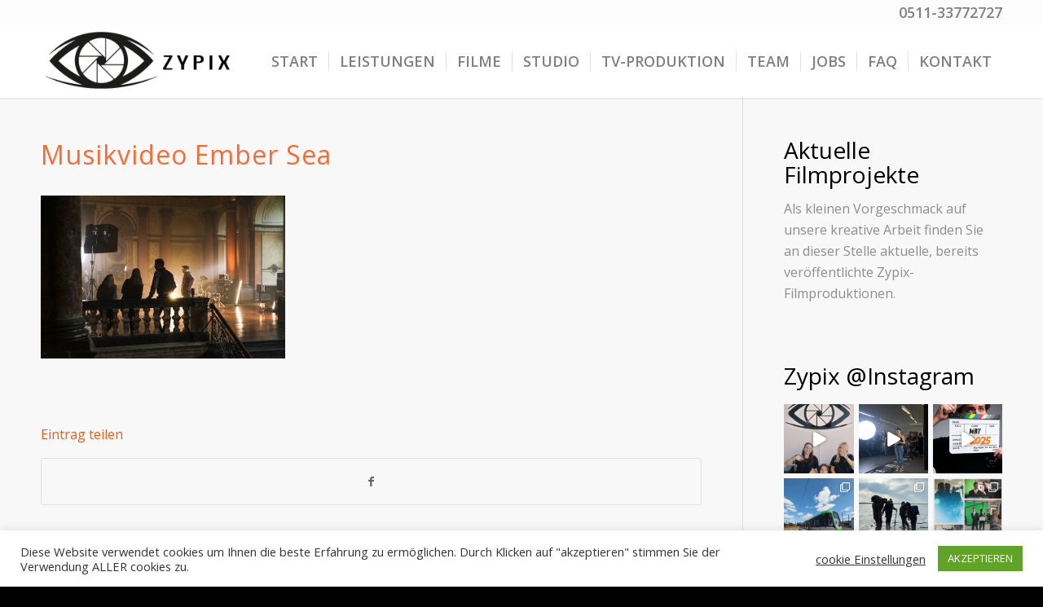

--- FILE ---
content_type: text/html; charset=UTF-8
request_url: https://zypix.de/2017/07/08/ember-sea-musikvideo/img_0347/
body_size: 20062
content:
<!DOCTYPE html>
<html lang="de" class="html_stretched responsive av-preloader-disabled  html_header_top html_logo_left html_main_nav_header html_menu_right html_slim html_header_sticky html_header_shrinking html_header_topbar_active html_mobile_menu_phone html_header_searchicon_disabled html_content_align_center html_header_unstick_top html_header_stretch_disabled html_minimal_header html_minimal_header_shadow html_elegant-blog html_modern-blog html_av-submenu-hidden html_av-submenu-display-click html_av-overlay-side html_av-overlay-side-classic html_av-submenu-noclone html_entry_id_1593 av-cookies-no-cookie-consent av-no-preview av-default-lightbox html_text_menu_active av-mobile-menu-switch-default">
<head>
<meta charset="UTF-8" />
<!-- mobile setting -->
<meta name="viewport" content="width=device-width, initial-scale=1">
<!-- Scripts/CSS and wp_head hook -->
<meta name='robots' content='index, follow, max-image-preview:large, max-snippet:-1, max-video-preview:-1' />
<!-- Google Tag Manager for WordPress by gtm4wp.com -->
<script data-cfasync="false" data-pagespeed-no-defer>
var gtm4wp_datalayer_name = "dataLayer";
var dataLayer = dataLayer || [];
</script>
<!-- End Google Tag Manager for WordPress by gtm4wp.com -->
<!-- This site is optimized with the Yoast SEO plugin v26.2 - https://yoast.com/wordpress/plugins/seo/ -->
<!-- <link media="all" href="https://zypix.de/wp-content/cache/autoptimize/css/autoptimize_b1c79cedbfe6fb64844f8809c0a5aaf6.css" rel="stylesheet"> -->
<link rel="stylesheet" type="text/css" href="//zypix.de/wp-content/cache/wpfc-minified/eivily9l/44de3.css" media="all"/><!-- <link media="screen" href="https://zypix.de/wp-content/cache/autoptimize/css/autoptimize_163a8458bab53756aede4daf2d569943.css" rel="stylesheet"> -->
<link rel="stylesheet" type="text/css" href="//zypix.de/wp-content/cache/wpfc-minified/lphj5mhs/6l6yb.css" media="screen"/><title>Musikvideo Ember Sea - Zypix</title>
<link rel="canonical" href="https://zypix.de/2017/07/08/ember-sea-musikvideo/img_0347/" />
<meta property="og:locale" content="de_DE" />
<meta property="og:type" content="article" />
<meta property="og:title" content="Musikvideo Ember Sea - Zypix" />
<meta property="og:url" content="https://zypix.de/2017/07/08/ember-sea-musikvideo/img_0347/" />
<meta property="og:site_name" content="Zypix" />
<meta property="article:publisher" content="https://www.facebook.com/ZypixFilmFoto" />
<meta property="article:modified_time" content="2018-04-25T10:11:52+00:00" />
<meta property="og:image" content="https://zypix.de/2017/07/08/ember-sea-musikvideo/img_0347" />
<meta property="og:image:width" content="2000" />
<meta property="og:image:height" content="1333" />
<meta property="og:image:type" content="image/jpeg" />
<meta name="twitter:card" content="summary_large_image" />
<meta name="twitter:site" content="@ZypixFilmFoto" />
<script type="application/ld+json" class="yoast-schema-graph">{"@context":"https://schema.org","@graph":[{"@type":"WebPage","@id":"https://zypix.de/2017/07/08/ember-sea-musikvideo/img_0347/","url":"https://zypix.de/2017/07/08/ember-sea-musikvideo/img_0347/","name":"Musikvideo Ember Sea - Zypix","isPartOf":{"@id":"https://zypix.de/#website"},"primaryImageOfPage":{"@id":"https://zypix.de/2017/07/08/ember-sea-musikvideo/img_0347/#primaryimage"},"image":{"@id":"https://zypix.de/2017/07/08/ember-sea-musikvideo/img_0347/#primaryimage"},"thumbnailUrl":"https://zypix.de/wp-content/uploads/2017/07/IMG_0347.jpg","datePublished":"2018-02-08T14:58:04+00:00","dateModified":"2018-04-25T10:11:52+00:00","breadcrumb":{"@id":"https://zypix.de/2017/07/08/ember-sea-musikvideo/img_0347/#breadcrumb"},"inLanguage":"de","potentialAction":[{"@type":"ReadAction","target":["https://zypix.de/2017/07/08/ember-sea-musikvideo/img_0347/"]}]},{"@type":"ImageObject","inLanguage":"de","@id":"https://zypix.de/2017/07/08/ember-sea-musikvideo/img_0347/#primaryimage","url":"https://zypix.de/wp-content/uploads/2017/07/IMG_0347.jpg","contentUrl":"https://zypix.de/wp-content/uploads/2017/07/IMG_0347.jpg","width":2000,"height":1333,"caption":"Musikvideo Ember Sea"},{"@type":"BreadcrumbList","@id":"https://zypix.de/2017/07/08/ember-sea-musikvideo/img_0347/#breadcrumb","itemListElement":[{"@type":"ListItem","position":1,"name":"Startseite","item":"https://zypix.de/filmproduktion-zypix/"},{"@type":"ListItem","position":2,"name":"Ember Sea (Musikvideo)","item":"https://zypix.de/2017/07/08/ember-sea-musikvideo/"},{"@type":"ListItem","position":3,"name":"Musikvideo Ember Sea"}]},{"@type":"WebSite","@id":"https://zypix.de/#website","url":"https://zypix.de/","name":"Zypix","description":"Filmproduktion Hannover","publisher":{"@id":"https://zypix.de/#organization"},"potentialAction":[{"@type":"SearchAction","target":{"@type":"EntryPoint","urlTemplate":"https://zypix.de/?s={search_term_string}"},"query-input":{"@type":"PropertyValueSpecification","valueRequired":true,"valueName":"search_term_string"}}],"inLanguage":"de"},{"@type":"Organization","@id":"https://zypix.de/#organization","name":"Zypix - Film & Foto Hannover GmbH","url":"https://zypix.de/","logo":{"@type":"ImageObject","inLanguage":"de","@id":"https://zypix.de/#/schema/logo/image/","url":"https://zypix.de/wp-content/uploads/2022/11/Logo_mit-Text_ohne-Hintergrund.png","contentUrl":"https://zypix.de/wp-content/uploads/2022/11/Logo_mit-Text_ohne-Hintergrund.png","width":1210,"height":1210,"caption":"Zypix - Film & Foto Hannover GmbH"},"image":{"@id":"https://zypix.de/#/schema/logo/image/"},"sameAs":["https://www.facebook.com/ZypixFilmFoto","https://x.com/ZypixFilmFoto","https://www.instagram.com/zypixfilm/"]}]}</script>
<!-- / Yoast SEO plugin. -->
<link rel='dns-prefetch' href='//www.googletagmanager.com' />
<link rel="alternate" type="application/rss+xml" title="Zypix &raquo; Feed" href="https://zypix.de/feed/" />
<link rel="alternate" type="application/rss+xml" title="Zypix &raquo; Kommentar-Feed" href="https://zypix.de/comments/feed/" />
<link rel="alternate" type="application/rss+xml" title="Zypix &raquo; Musikvideo Ember Sea Kommentar-Feed" href="https://zypix.de/2017/07/08/ember-sea-musikvideo/img_0347/feed/" />
<!-- google webfont font replacement -->
<script type='text/javascript'>
(function() {
/*	check if webfonts are disabled by user setting via cookie - or user must opt in.	*/
var html = document.getElementsByTagName('html')[0];
var cookie_check = html.className.indexOf('av-cookies-needs-opt-in') >= 0 || html.className.indexOf('av-cookies-can-opt-out') >= 0;
var allow_continue = true;
var silent_accept_cookie = html.className.indexOf('av-cookies-user-silent-accept') >= 0;
if( cookie_check && ! silent_accept_cookie )
{
if( ! document.cookie.match(/aviaCookieConsent/) || html.className.indexOf('av-cookies-session-refused') >= 0 )
{
allow_continue = false;
}
else
{
if( ! document.cookie.match(/aviaPrivacyRefuseCookiesHideBar/) )
{
allow_continue = false;
}
else if( ! document.cookie.match(/aviaPrivacyEssentialCookiesEnabled/) )
{
allow_continue = false;
}
else if( document.cookie.match(/aviaPrivacyGoogleWebfontsDisabled/) )
{
allow_continue = false;
}
}
}
if( allow_continue )
{
var f = document.createElement('link');
f.type 	= 'text/css';
f.rel 	= 'stylesheet';
f.href 	= 'https://fonts.googleapis.com/css?family=Open+Sans:400,600&display=auto';
f.id 	= 'avia-google-webfont';
document.getElementsByTagName('head')[0].appendChild(f);
}
})();
</script>
<script type="text/javascript">
/* <![CDATA[ */
window._wpemojiSettings = {"baseUrl":"https:\/\/s.w.org\/images\/core\/emoji\/16.0.1\/72x72\/","ext":".png","svgUrl":"https:\/\/s.w.org\/images\/core\/emoji\/16.0.1\/svg\/","svgExt":".svg","source":{"concatemoji":"https:\/\/zypix.de\/wp-includes\/js\/wp-emoji-release.min.js?ver=6.8.3"}};
/*! This file is auto-generated */
!function(s,n){var o,i,e;function c(e){try{var t={supportTests:e,timestamp:(new Date).valueOf()};sessionStorage.setItem(o,JSON.stringify(t))}catch(e){}}function p(e,t,n){e.clearRect(0,0,e.canvas.width,e.canvas.height),e.fillText(t,0,0);var t=new Uint32Array(e.getImageData(0,0,e.canvas.width,e.canvas.height).data),a=(e.clearRect(0,0,e.canvas.width,e.canvas.height),e.fillText(n,0,0),new Uint32Array(e.getImageData(0,0,e.canvas.width,e.canvas.height).data));return t.every(function(e,t){return e===a[t]})}function u(e,t){e.clearRect(0,0,e.canvas.width,e.canvas.height),e.fillText(t,0,0);for(var n=e.getImageData(16,16,1,1),a=0;a<n.data.length;a++)if(0!==n.data[a])return!1;return!0}function f(e,t,n,a){switch(t){case"flag":return n(e,"\ud83c\udff3\ufe0f\u200d\u26a7\ufe0f","\ud83c\udff3\ufe0f\u200b\u26a7\ufe0f")?!1:!n(e,"\ud83c\udde8\ud83c\uddf6","\ud83c\udde8\u200b\ud83c\uddf6")&&!n(e,"\ud83c\udff4\udb40\udc67\udb40\udc62\udb40\udc65\udb40\udc6e\udb40\udc67\udb40\udc7f","\ud83c\udff4\u200b\udb40\udc67\u200b\udb40\udc62\u200b\udb40\udc65\u200b\udb40\udc6e\u200b\udb40\udc67\u200b\udb40\udc7f");case"emoji":return!a(e,"\ud83e\udedf")}return!1}function g(e,t,n,a){var r="undefined"!=typeof WorkerGlobalScope&&self instanceof WorkerGlobalScope?new OffscreenCanvas(300,150):s.createElement("canvas"),o=r.getContext("2d",{willReadFrequently:!0}),i=(o.textBaseline="top",o.font="600 32px Arial",{});return e.forEach(function(e){i[e]=t(o,e,n,a)}),i}function t(e){var t=s.createElement("script");t.src=e,t.defer=!0,s.head.appendChild(t)}"undefined"!=typeof Promise&&(o="wpEmojiSettingsSupports",i=["flag","emoji"],n.supports={everything:!0,everythingExceptFlag:!0},e=new Promise(function(e){s.addEventListener("DOMContentLoaded",e,{once:!0})}),new Promise(function(t){var n=function(){try{var e=JSON.parse(sessionStorage.getItem(o));if("object"==typeof e&&"number"==typeof e.timestamp&&(new Date).valueOf()<e.timestamp+604800&&"object"==typeof e.supportTests)return e.supportTests}catch(e){}return null}();if(!n){if("undefined"!=typeof Worker&&"undefined"!=typeof OffscreenCanvas&&"undefined"!=typeof URL&&URL.createObjectURL&&"undefined"!=typeof Blob)try{var e="postMessage("+g.toString()+"("+[JSON.stringify(i),f.toString(),p.toString(),u.toString()].join(",")+"));",a=new Blob([e],{type:"text/javascript"}),r=new Worker(URL.createObjectURL(a),{name:"wpTestEmojiSupports"});return void(r.onmessage=function(e){c(n=e.data),r.terminate(),t(n)})}catch(e){}c(n=g(i,f,p,u))}t(n)}).then(function(e){for(var t in e)n.supports[t]=e[t],n.supports.everything=n.supports.everything&&n.supports[t],"flag"!==t&&(n.supports.everythingExceptFlag=n.supports.everythingExceptFlag&&n.supports[t]);n.supports.everythingExceptFlag=n.supports.everythingExceptFlag&&!n.supports.flag,n.DOMReady=!1,n.readyCallback=function(){n.DOMReady=!0}}).then(function(){return e}).then(function(){var e;n.supports.everything||(n.readyCallback(),(e=n.source||{}).concatemoji?t(e.concatemoji):e.wpemoji&&e.twemoji&&(t(e.twemoji),t(e.wpemoji)))}))}((window,document),window._wpemojiSettings);
/* ]]> */
</script>
<!-- <link rel='stylesheet' id='avia-dynamic-css' href='https://zypix.de/wp-content/cache/autoptimize/css/autoptimize_single_e2c9956181e42ae77349ecc714caf998.css?ver=68fa477253d38' type='text/css' media='all' /> -->
<link rel="stylesheet" type="text/css" href="//zypix.de/wp-content/cache/wpfc-minified/lzhialqc/43vgh.css" media="all"/>
<script src='//zypix.de/wp-content/cache/wpfc-minified/djns42a3/ktpi.js' type="text/javascript"></script>
<!-- <script type="text/javascript" src="https://zypix.de/wp-includes/js/jquery/jquery.min.js?ver=3.7.1" id="jquery-core-js"></script> -->
<script type="text/javascript" id="cookie-law-info-js-extra">
/* <![CDATA[ */
var Cli_Data = {"nn_cookie_ids":[],"cookielist":[],"non_necessary_cookies":[],"ccpaEnabled":"","ccpaRegionBased":"","ccpaBarEnabled":"","strictlyEnabled":["necessary","obligatoire"],"ccpaType":"gdpr","js_blocking":"1","custom_integration":"","triggerDomRefresh":"","secure_cookies":""};
var cli_cookiebar_settings = {"animate_speed_hide":"500","animate_speed_show":"500","background":"#FFF","border":"#b1a6a6c2","border_on":"","button_1_button_colour":"#61a229","button_1_button_hover":"#4e8221","button_1_link_colour":"#fff","button_1_as_button":"1","button_1_new_win":"","button_2_button_colour":"#333","button_2_button_hover":"#292929","button_2_link_colour":"#444","button_2_as_button":"","button_2_hidebar":"","button_3_button_colour":"#3566bb","button_3_button_hover":"#2a5296","button_3_link_colour":"#fff","button_3_as_button":"1","button_3_new_win":"","button_4_button_colour":"#000","button_4_button_hover":"#000000","button_4_link_colour":"#333333","button_4_as_button":"","button_7_button_colour":"#61a229","button_7_button_hover":"#4e8221","button_7_link_colour":"#fff","button_7_as_button":"1","button_7_new_win":"","font_family":"inherit","header_fix":"","notify_animate_hide":"1","notify_animate_show":"","notify_div_id":"#cookie-law-info-bar","notify_position_horizontal":"right","notify_position_vertical":"bottom","scroll_close":"","scroll_close_reload":"","accept_close_reload":"","reject_close_reload":"","showagain_tab":"","showagain_background":"#fff","showagain_border":"#000","showagain_div_id":"#cookie-law-info-again","showagain_x_position":"100px","text":"#333333","show_once_yn":"","show_once":"10000","logging_on":"","as_popup":"","popup_overlay":"1","bar_heading_text":"","cookie_bar_as":"banner","popup_showagain_position":"bottom-right","widget_position":"left"};
var log_object = {"ajax_url":"https:\/\/zypix.de\/wp-admin\/admin-ajax.php"};
/* ]]> */
</script>
<!-- Google Tag (gtac.js) durch Site-Kit hinzugefügt -->
<!-- Von Site Kit hinzugefügtes Google-Analytics-Snippet -->
<script type="text/javascript" src="https://www.googletagmanager.com/gtag/js?id=G-PX0FLYCMHB" id="google_gtagjs-js" async></script>
<script type="text/javascript" id="google_gtagjs-js-after">
/* <![CDATA[ */
window.dataLayer = window.dataLayer || [];function gtag(){dataLayer.push(arguments);}
gtag("set","linker",{"domains":["zypix.de"]});
gtag("js", new Date());
gtag("set", "developer_id.dZTNiMT", true);
gtag("config", "G-PX0FLYCMHB");
/* ]]> */
</script>
<link rel="https://api.w.org/" href="https://zypix.de/wp-json/" /><link rel="alternate" title="JSON" type="application/json" href="https://zypix.de/wp-json/wp/v2/media/1593" /><link rel="EditURI" type="application/rsd+xml" title="RSD" href="https://zypix.de/xmlrpc.php?rsd" />
<meta name="generator" content="WordPress 6.8.3" />
<link rel='shortlink' href='https://zypix.de/?p=1593' />
<link rel="alternate" title="oEmbed (JSON)" type="application/json+oembed" href="https://zypix.de/wp-json/oembed/1.0/embed?url=https%3A%2F%2Fzypix.de%2F2017%2F07%2F08%2Fember-sea-musikvideo%2Fimg_0347%2F" />
<link rel="alternate" title="oEmbed (XML)" type="text/xml+oembed" href="https://zypix.de/wp-json/oembed/1.0/embed?url=https%3A%2F%2Fzypix.de%2F2017%2F07%2F08%2Fember-sea-musikvideo%2Fimg_0347%2F&#038;format=xml" />
<meta name="generator" content="Site Kit by Google 1.164.0" /><meta name="ti-site-data" content="[base64]" />
<!-- Google Tag Manager for WordPress by gtm4wp.com -->
<!-- GTM Container placement set to manual -->
<script data-cfasync="false" data-pagespeed-no-defer type="text/javascript">
var dataLayer_content = {"pagePostType":"attachment","pagePostType2":"single-attachment","pagePostAuthor":"zypix"};
dataLayer.push( dataLayer_content );
</script>
<script data-cfasync="false" data-pagespeed-no-defer type="text/javascript">
(function(w,d,s,l,i){w[l]=w[l]||[];w[l].push({'gtm.start':
new Date().getTime(),event:'gtm.js'});var f=d.getElementsByTagName(s)[0],
j=d.createElement(s),dl=l!='dataLayer'?'&l='+l:'';j.async=true;j.src=
'//www.googletagmanager.com/gtm.js?id='+i+dl;f.parentNode.insertBefore(j,f);
})(window,document,'script','dataLayer','GTM-MCFKHBX');
</script>
<!-- End Google Tag Manager for WordPress by gtm4wp.com -->
<link rel="icon" href="https://zypix.de/wp-content/uploads/2017/03/favicon_Backend.gif" type="image/gif">
<!--[if lt IE 9]><script src="https://zypix.de/wp-content/themes/enfold/js/html5shiv.js"></script><![endif]--><link rel="profile" href="https://gmpg.org/xfn/11" />
<link rel="alternate" type="application/rss+xml" title="Zypix RSS2 Feed" href="https://zypix.de/feed/" />
<link rel="pingback" href="https://zypix.de/xmlrpc.php" />
<link rel="icon" href="https://zypix.de/wp-content/uploads/2025/04/cropped-Logo_mit-Text_ohne-Hintergrund-32x32.png" sizes="32x32" />
<link rel="icon" href="https://zypix.de/wp-content/uploads/2025/04/cropped-Logo_mit-Text_ohne-Hintergrund-192x192.png" sizes="192x192" />
<link rel="apple-touch-icon" href="https://zypix.de/wp-content/uploads/2025/04/cropped-Logo_mit-Text_ohne-Hintergrund-180x180.png" />
<meta name="msapplication-TileImage" content="https://zypix.de/wp-content/uploads/2025/04/cropped-Logo_mit-Text_ohne-Hintergrund-270x270.png" />
<style type="text/css">
@font-face {font-family: 'entypo-fontello-enfold'; font-weight: normal; font-style: normal; font-display: auto;
src: url('https://zypix.de/wp-content/themes/enfold/config-templatebuilder/avia-template-builder/assets/fonts/entypo-fontello-enfold/entypo-fontello-enfold.woff2') format('woff2'),
url('https://zypix.de/wp-content/themes/enfold/config-templatebuilder/avia-template-builder/assets/fonts/entypo-fontello-enfold/entypo-fontello-enfold.woff') format('woff'),
url('https://zypix.de/wp-content/themes/enfold/config-templatebuilder/avia-template-builder/assets/fonts/entypo-fontello-enfold/entypo-fontello-enfold.ttf') format('truetype'),
url('https://zypix.de/wp-content/themes/enfold/config-templatebuilder/avia-template-builder/assets/fonts/entypo-fontello-enfold/entypo-fontello-enfold.svg#entypo-fontello-enfold') format('svg'),
url('https://zypix.de/wp-content/themes/enfold/config-templatebuilder/avia-template-builder/assets/fonts/entypo-fontello-enfold/entypo-fontello-enfold.eot'),
url('https://zypix.de/wp-content/themes/enfold/config-templatebuilder/avia-template-builder/assets/fonts/entypo-fontello-enfold/entypo-fontello-enfold.eot?#iefix') format('embedded-opentype');
}
#top .avia-font-entypo-fontello-enfold, body .avia-font-entypo-fontello-enfold, html body [data-av_iconfont='entypo-fontello-enfold']:before{ font-family: 'entypo-fontello-enfold'; }
@font-face {font-family: 'entypo-fontello'; font-weight: normal; font-style: normal; font-display: auto;
src: url('https://zypix.de/wp-content/themes/enfold/config-templatebuilder/avia-template-builder/assets/fonts/entypo-fontello/entypo-fontello.woff2') format('woff2'),
url('https://zypix.de/wp-content/themes/enfold/config-templatebuilder/avia-template-builder/assets/fonts/entypo-fontello/entypo-fontello.woff') format('woff'),
url('https://zypix.de/wp-content/themes/enfold/config-templatebuilder/avia-template-builder/assets/fonts/entypo-fontello/entypo-fontello.ttf') format('truetype'),
url('https://zypix.de/wp-content/themes/enfold/config-templatebuilder/avia-template-builder/assets/fonts/entypo-fontello/entypo-fontello.svg#entypo-fontello') format('svg'),
url('https://zypix.de/wp-content/themes/enfold/config-templatebuilder/avia-template-builder/assets/fonts/entypo-fontello/entypo-fontello.eot'),
url('https://zypix.de/wp-content/themes/enfold/config-templatebuilder/avia-template-builder/assets/fonts/entypo-fontello/entypo-fontello.eot?#iefix') format('embedded-opentype');
}
#top .avia-font-entypo-fontello, body .avia-font-entypo-fontello, html body [data-av_iconfont='entypo-fontello']:before{ font-family: 'entypo-fontello'; }
@font-face {font-family: 'lifestyles'; font-weight: normal; font-style: normal; font-display: auto;
src: url('https://zypix.de/wp-content/uploads/avia_fonts/lifestyles/lifestyles.woff2') format('woff2'),
url('https://zypix.de/wp-content/uploads/avia_fonts/lifestyles/lifestyles.woff') format('woff'),
url('https://zypix.de/wp-content/uploads/avia_fonts/lifestyles/lifestyles.ttf') format('truetype'),
url('https://zypix.de/wp-content/uploads/avia_fonts/lifestyles/lifestyles.svg#lifestyles') format('svg'),
url('https://zypix.de/wp-content/uploads/avia_fonts/lifestyles/lifestyles.eot'),
url('https://zypix.de/wp-content/uploads/avia_fonts/lifestyles/lifestyles.eot?#iefix') format('embedded-opentype');
}
#top .avia-font-lifestyles, body .avia-font-lifestyles, html body [data-av_iconfont='lifestyles']:before{ font-family: 'lifestyles'; }
@font-face {font-family: 'flaticon'; font-weight: normal; font-style: normal; font-display: auto;
src: url('https://zypix.de/wp-content/uploads/avia_fonts/flaticon/flaticon.woff2') format('woff2'),
url('https://zypix.de/wp-content/uploads/avia_fonts/flaticon/flaticon.woff') format('woff'),
url('https://zypix.de/wp-content/uploads/avia_fonts/flaticon/flaticon.ttf') format('truetype'),
url('https://zypix.de/wp-content/uploads/avia_fonts/flaticon/flaticon.svg#flaticon') format('svg'),
url('https://zypix.de/wp-content/uploads/avia_fonts/flaticon/flaticon.eot'),
url('https://zypix.de/wp-content/uploads/avia_fonts/flaticon/flaticon.eot?#iefix') format('embedded-opentype');
}
#top .avia-font-flaticon, body .avia-font-flaticon, html body [data-av_iconfont='flaticon']:before{ font-family: 'flaticon'; }
</style>
<!--
Debugging Info for Theme support: 
Theme: Enfold
Version: 7.1.3
Installed: enfold
AviaFramework Version: 5.6
AviaBuilder Version: 6.0
aviaElementManager Version: 1.0.1
ML:512-PU:117-PLA:21
WP:6.8.3
Compress: CSS:disabled - JS:disabled
Updates: enabled - token has changed and not verified
PLAu:19
-->
</head>
<body id="top" class="attachment wp-singular attachment-template-default single single-attachment postid-1593 attachmentid-1593 attachment-jpeg wp-theme-enfold stretched rtl_columns av-curtain-numeric open_sans  sp-easy-accordion-enabled post-type-attachment avia-responsive-images-support" itemscope="itemscope" itemtype="https://schema.org/WebPage" >
<!-- GTM Container placement set to manual -->
<!-- Google Tag Manager (noscript) -->
<noscript><iframe src="https://www.googletagmanager.com/ns.html?id=GTM-MCFKHBX" height="0" width="0" style="display:none;visibility:hidden" aria-hidden="true"></iframe></noscript>
<!-- End Google Tag Manager (noscript) -->
<div id='wrap_all'>
<header id='header' class='all_colors header_color light_bg_color  av_header_top av_logo_left av_main_nav_header av_menu_right av_slim av_header_sticky av_header_shrinking av_header_stretch_disabled av_mobile_menu_phone av_header_searchicon_disabled av_header_unstick_top av_seperator_small_border av_minimal_header av_minimal_header_shadow av_bottom_nav_disabled  av_alternate_logo_active'  data-av_shrink_factor='50' role="banner" itemscope="itemscope" itemtype="https://schema.org/WPHeader" >
<div id='header_meta' class='container_wrap container_wrap_meta  av_phone_active_right av_extra_header_active av_entry_id_1593'>
<div class='container'>
<div class='phone-info '><div>0511-33772727</div></div>			      </div>
</div>
<div  id='header_main' class='container_wrap container_wrap_logo'>
<div class='container av-logo-container'><div class='inner-container'><span class='logo avia-standard-logo'><a href='https://zypix.de/' class='' aria-label='Zypix' ><img src="https://zypix.de/wp-content/uploads/2017/03/Zypix_Logo_lang-300x111.png" height="100" width="300" alt='Zypix' title='' /></a></span><nav class='main_menu' data-selectname='Wähle eine Seite'  role="navigation" itemscope="itemscope" itemtype="https://schema.org/SiteNavigationElement" ><div class="avia-menu av-main-nav-wrap"><ul role="menu" class="menu av-main-nav" id="avia-menu"><li role="menuitem" id="menu-item-379" class="menu-item menu-item-type-post_type menu-item-object-page menu-item-home menu-item-top-level menu-item-top-level-1"><a href="https://zypix.de/" itemprop="url" tabindex="0"><span class="avia-bullet"></span><span class="avia-menu-text">START</span><span class="avia-menu-fx"><span class="avia-arrow-wrap"><span class="avia-arrow"></span></span></span></a></li>
<li role="menuitem" id="menu-item-384" class="menu-item menu-item-type-post_type menu-item-object-page menu-item-top-level menu-item-top-level-2"><a href="https://zypix.de/leistungen/" itemprop="url" tabindex="0"><span class="avia-bullet"></span><span class="avia-menu-text">LEISTUNGEN</span><span class="avia-menu-fx"><span class="avia-arrow-wrap"><span class="avia-arrow"></span></span></span></a></li>
<li role="menuitem" id="menu-item-383" class="menu-item menu-item-type-post_type menu-item-object-page menu-item-mega-parent  menu-item-top-level menu-item-top-level-3"><a href="https://zypix.de/blog/" itemprop="url" tabindex="0"><span class="avia-bullet"></span><span class="avia-menu-text">FILME</span><span class="avia-menu-fx"><span class="avia-arrow-wrap"><span class="avia-arrow"></span></span></span></a></li>
<li role="menuitem" id="menu-item-3193" class="menu-item menu-item-type-post_type menu-item-object-page menu-item-top-level menu-item-top-level-4"><a href="https://zypix.de/filmproduktion-im-studio-hannover-zypix-greenscreen-video/" itemprop="url" tabindex="0"><span class="avia-bullet"></span><span class="avia-menu-text">STUDIO</span><span class="avia-menu-fx"><span class="avia-arrow-wrap"><span class="avia-arrow"></span></span></span></a></li>
<li role="menuitem" id="menu-item-3492" class="menu-item menu-item-type-post_type menu-item-object-page menu-item-mega-parent  menu-item-top-level menu-item-top-level-5"><a href="https://zypix.de/tv-produktion-eb-teams-aus-hannover-zypix-filmproduktion/" itemprop="url" tabindex="0"><span class="avia-bullet"></span><span class="avia-menu-text">TV-PRODUKTION</span><span class="avia-menu-fx"><span class="avia-arrow-wrap"><span class="avia-arrow"></span></span></span></a></li>
<li role="menuitem" id="menu-item-683" class="menu-item menu-item-type-post_type menu-item-object-page menu-item-mega-parent  menu-item-top-level menu-item-top-level-6"><a href="https://zypix.de/team/" itemprop="url" tabindex="0"><span class="avia-bullet"></span><span class="avia-menu-text">TEAM</span><span class="avia-menu-fx"><span class="avia-arrow-wrap"><span class="avia-arrow"></span></span></span></a></li>
<li role="menuitem" id="menu-item-4446" class="menu-item menu-item-type-post_type menu-item-object-page menu-item-mega-parent  menu-item-top-level menu-item-top-level-7"><a href="https://zypix.de/jobs-filmproduktion/" itemprop="url" tabindex="0"><span class="avia-bullet"></span><span class="avia-menu-text">JOBS</span><span class="avia-menu-fx"><span class="avia-arrow-wrap"><span class="avia-arrow"></span></span></span></a></li>
<li role="menuitem" id="menu-item-6692" class="menu-item menu-item-type-post_type menu-item-object-page menu-item-mega-parent  menu-item-top-level menu-item-top-level-8"><a href="https://zypix.de/faq-fragen-antworten-zur-filmproduktion-mit-zypix/" itemprop="url" tabindex="0"><span class="avia-bullet"></span><span class="avia-menu-text">FAQ</span><span class="avia-menu-fx"><span class="avia-arrow-wrap"><span class="avia-arrow"></span></span></span></a></li>
<li role="menuitem" id="menu-item-385" class="menu-item menu-item-type-post_type menu-item-object-page menu-item-top-level menu-item-top-level-9"><a href="https://zypix.de/kontakt/" itemprop="url" tabindex="0"><span class="avia-bullet"></span><span class="avia-menu-text">KONTAKT</span><span class="avia-menu-fx"><span class="avia-arrow-wrap"><span class="avia-arrow"></span></span></span></a></li>
<li class="av-burger-menu-main menu-item-avia-special " role="menuitem">
<a href="#" aria-label="Menü" aria-hidden="false">
<span class="av-hamburger av-hamburger--spin av-js-hamburger">
<span class="av-hamburger-box">
<span class="av-hamburger-inner"></span>
<strong>Menü</strong>
</span>
</span>
<span class="avia_hidden_link_text">Menü</span>
</a>
</li></ul></div></nav></div> </div> 
<!-- end container_wrap-->
</div>
<div class="header_bg"></div>
<!-- end header -->
</header>
<div id='main' class='all_colors' data-scroll-offset='88'>
<div class='container_wrap container_wrap_first main_color sidebar_right'>
<div class='container template-blog template-single-blog '>
<main class='content units av-content-small alpha  av-blog-meta-author-disabled av-blog-meta-comments-disabled av-blog-meta-category-disabled av-blog-meta-date-disabled av-blog-meta-html-info-disabled av-blog-meta-tag-disabled av-main-single'  role="main" itemprop="mainContentOfPage" >
<article class="post-entry post-entry-type-standard post-entry-1593 post-loop-1 post-parity-odd post-entry-last single-big post  post-1593 attachment type-attachment status-inherit hentry"  itemscope="itemscope" itemtype="https://schema.org/CreativeWork" ><div class="blog-meta"></div><div class='entry-content-wrapper clearfix standard-content'><header class="entry-content-header" aria-label="Post: Musikvideo Ember Sea"><div class="av-heading-wrapper"><h1 class='post-title entry-title '  itemprop="headline" >Musikvideo Ember Sea<span class="post-format-icon minor-meta"></span></h1></div></header><span class="av-vertical-delimiter"></span><div class="entry-content"  itemprop="text" ><p class="attachment"><a href='https://zypix.de/wp-content/uploads/2017/07/IMG_0347.jpg'><img fetchpriority="high" decoding="async" width="300" height="200" src="https://zypix.de/wp-content/uploads/2017/07/IMG_0347-300x200.jpg" class="attachment-medium size-medium" alt="Musikvideo Ember Sea" srcset="https://zypix.de/wp-content/uploads/2017/07/IMG_0347-300x200.jpg 300w, https://zypix.de/wp-content/uploads/2017/07/IMG_0347-768x512.jpg 768w, https://zypix.de/wp-content/uploads/2017/07/IMG_0347-1030x686.jpg 1030w, https://zypix.de/wp-content/uploads/2017/07/IMG_0347-1500x1000.jpg 1500w, https://zypix.de/wp-content/uploads/2017/07/IMG_0347-705x470.jpg 705w, https://zypix.de/wp-content/uploads/2017/07/IMG_0347-450x300.jpg 450w, https://zypix.de/wp-content/uploads/2017/07/IMG_0347.jpg 2000w" sizes="(max-width: 300px) 100vw, 300px" /></a></p>
</div><span class="post-meta-infos"></span><footer class="entry-footer"><div class='av-social-sharing-box av-social-sharing-box-default av-social-sharing-box-fullwidth'><div class="av-share-box"><h5 class='av-share-link-description av-no-toc '>Eintrag teilen</h5><ul class="av-share-box-list noLightbox"><li class='av-share-link av-social-link-facebook avia_social_iconfont' ><a target="_blank" aria-label="Teilen auf Facebook" href='https://www.facebook.com/sharer.php?u=https://zypix.de/2017/07/08/ember-sea-musikvideo/img_0347/&#038;t=Musikvideo%20Ember%20Sea' data-av_icon='' data-av_iconfont='entypo-fontello'  title='' data-avia-related-tooltip='Teilen auf Facebook'><span class='avia_hidden_link_text'>Teilen auf Facebook</span></a></li></ul></div></div></footer><div class='post_delimiter'></div></div><div class="post_author_timeline"></div><span class='hidden'>
<span class='av-structured-data'  itemprop="image" itemscope="itemscope" itemtype="https://schema.org/ImageObject" >
<span itemprop='url'>https://zypix.de/wp-content/uploads/2017/03/Zypix_Logo_lang-300x111.png</span>
<span itemprop='height'>0</span>
<span itemprop='width'>0</span>
</span>
<span class='av-structured-data'  itemprop="publisher" itemtype="https://schema.org/Organization" itemscope="itemscope" >
<span itemprop='name'>zypix</span>
<span itemprop='logo' itemscope itemtype='https://schema.org/ImageObject'>
<span itemprop='url'>https://zypix.de/wp-content/uploads/2017/03/Zypix_Logo_lang-300x111.png</span>
</span>
</span><span class='av-structured-data'  itemprop="author" itemscope="itemscope" itemtype="https://schema.org/Person" ><span itemprop='name'>zypix</span></span><span class='av-structured-data'  itemprop="datePublished" datetime="2018-02-08T15:58:04+01:00" >2018-02-08 15:58:04</span><span class='av-structured-data'  itemprop="dateModified" itemtype="https://schema.org/dateModified" >2018-04-25 12:11:52</span><span class='av-structured-data'  itemprop="mainEntityOfPage" itemtype="https://schema.org/mainEntityOfPage" ><span itemprop='name'>Musikvideo Ember Sea</span></span></span></article><div class='single-big'></div>
<div class='comment-entry post-entry'>
<div class='comment_meta_container'>
<div class='side-container-comment'>
<div class='side-container-comment-inner'>
<span class='comment-count'>0</span>
<span class='comment-text'>Kommentare</span>
<span class='center-border center-border-left'></span>
<span class='center-border center-border-right'></span>
</div>
</div>
</div>
<div class="comment_container"><h3 class='miniheading '>Hinterlasse einen Kommentar</h3><span class="minitext">An der Diskussion beteiligen?<br />Hinterlasse uns deinen Kommentar!</span>	<div id="respond" class="comment-respond">
<h3 id="reply-title" class="comment-reply-title">Schreibe einen Kommentar <small><a rel="nofollow" id="cancel-comment-reply-link" href="/2017/07/08/ember-sea-musikvideo/img_0347/#respond" style="display:none;">Antwort abbrechen</a></small></h3><form action="https://zypix.de/wp-comments-post.php" method="post" id="commentform" class="comment-form"><p class="comment-notes"><span id="email-notes">Deine E-Mail-Adresse wird nicht veröffentlicht.</span> <span class="required-field-message">Erforderliche Felder sind mit <span class="required">*</span> markiert</span></p><p class="comment-form-author"><label for="author">Name <span class="required">*</span></label> <input id="author" name="author" type="text" value="" size="30" maxlength="245" autocomplete="name" required="required" /></p>
<p class="comment-form-email"><label for="email">E-Mail <span class="required">*</span></label> <input id="email" name="email" type="text" value="" size="30" maxlength="100" aria-describedby="email-notes" autocomplete="email" required="required" /></p>
<p class="comment-form-url"><label for="url">Website</label> <input id="url" name="url" type="text" value="" size="30" maxlength="200" autocomplete="url" /></p>
<p class="comment-form-cookies-consent"><input id="wp-comment-cookies-consent" name="wp-comment-cookies-consent" type="checkbox" value="yes" /> <label for="wp-comment-cookies-consent">Meinen Namen, meine E-Mail-Adresse und meine Website in diesem Browser für die nächste Kommentierung speichern.</label></p>
<p class="comment-form-comment"><label for="comment">Kommentar <span class="required">*</span></label> <textarea id="comment" name="comment" cols="45" rows="8" maxlength="65525" required="required"></textarea></p><p class="form-submit"><input name="submit" type="submit" id="submit" class="submit" value="Kommentar abschicken" /> <input type='hidden' name='comment_post_ID' value='1593' id='comment_post_ID' />
<input type='hidden' name='comment_parent' id='comment_parent' value='0' />
</p><p style="display: none !important;" class="akismet-fields-container" data-prefix="ak_"><label>&#916;<textarea name="ak_hp_textarea" cols="45" rows="8" maxlength="100"></textarea></label><input type="hidden" id="ak_js_1" name="ak_js" value="78"/><script>document.getElementById( "ak_js_1" ).setAttribute( "value", ( new Date() ).getTime() );</script></p></form>	</div><!-- #respond -->
</div>
</div>
<!--end content-->
</main>
<aside class='sidebar sidebar_right   alpha units' aria-label="Sidebar"  role="complementary" itemscope="itemscope" itemtype="https://schema.org/WPSideBar" ><div class="inner_sidebar extralight-border"><section id="text-2" class="widget clearfix widget_text">			<div class="textwidget"><h3 style="color: black;">
Aktuelle Filmprojekte<br />
</h3>
<p>Als kleinen Vorgeschmack auf unsere kreative Arbeit finden Sie an dieser Stelle aktuelle, bereits veröffentlichte Zypix-Filmproduktionen.</p>
</div>
<span class="seperator extralight-border"></span></section><section id="text-5" class="widget clearfix widget_text">			<div class="textwidget"><h3 style="color: black;">
Zypix @Instagram<br />
</h3>
<div id="sb_instagram"  class="sbi sbi_mob_col_3 sbi_tab_col_3 sbi_col_3 sbi_fixed_height sbi_palette_custom_1" style="padding-bottom: 6px; width: 100%; height: 350px;"	 data-feedid="*1"  data-res="auto" data-cols="3" data-colsmobile="3" data-colstablet="3" data-num="6" data-nummobile="6" data-item-padding="3"	 data-shortcode-atts="{}"  data-postid="1593" data-locatornonce="411d5a8fa3" data-imageaspectratio="1:1" data-sbi-flags="favorLocal,gdpr">
<div id="sbi_images"  style="gap: 6px;">
<div class="sbi_item sbi_type_video sbi_new sbi_transition"
id="sbi_17855151615536658" data-date="1758882621">
<div class="sbi_photo_wrap">
<a class="sbi_photo" href="https://www.instagram.com/reel/DPD-jfVjN_g/" target="_blank" rel="noopener nofollow"
data-full-res="https://scontent-ber1-1.cdninstagram.com/v/t51.82787-15/554328428_18331410604231164_7783090310158949822_n.jpg?stp=dst-jpg_e35_tt6&#038;_nc_cat=105&#038;ccb=7-5&#038;_nc_sid=18de74&#038;efg=eyJlZmdfdGFnIjoiQ0xJUFMuYmVzdF9pbWFnZV91cmxnZW4uQzMifQ%3D%3D&#038;_nc_ohc=E-I76KOrNIoQ7kNvwGEHh-v&#038;_nc_oc=Adn3O882aOka_thVpU2Cs-eoMEhL3LRsCmkVhOra6qRYTD13p30fzMr3jf0EtrkbIwdW5zvyEO1V9UmVabQW78WE&#038;_nc_zt=23&#038;_nc_ht=scontent-ber1-1.cdninstagram.com&#038;edm=ANo9K5cEAAAA&#038;_nc_gid=uzmQmKCHEvAB3LMR6dK31A&#038;oh=00_Afl6TYKd6pYCF3MoPXzNcLzT6YDDRmjfkjGTiM7C7sc9pg&#038;oe=693FE506"
data-img-src-set="{&quot;d&quot;:&quot;https:\/\/scontent-ber1-1.cdninstagram.com\/v\/t51.82787-15\/554328428_18331410604231164_7783090310158949822_n.jpg?stp=dst-jpg_e35_tt6&amp;_nc_cat=105&amp;ccb=7-5&amp;_nc_sid=18de74&amp;efg=eyJlZmdfdGFnIjoiQ0xJUFMuYmVzdF9pbWFnZV91cmxnZW4uQzMifQ%3D%3D&amp;_nc_ohc=E-I76KOrNIoQ7kNvwGEHh-v&amp;_nc_oc=Adn3O882aOka_thVpU2Cs-eoMEhL3LRsCmkVhOra6qRYTD13p30fzMr3jf0EtrkbIwdW5zvyEO1V9UmVabQW78WE&amp;_nc_zt=23&amp;_nc_ht=scontent-ber1-1.cdninstagram.com&amp;edm=ANo9K5cEAAAA&amp;_nc_gid=uzmQmKCHEvAB3LMR6dK31A&amp;oh=00_Afl6TYKd6pYCF3MoPXzNcLzT6YDDRmjfkjGTiM7C7sc9pg&amp;oe=693FE506&quot;,&quot;150&quot;:&quot;https:\/\/scontent-ber1-1.cdninstagram.com\/v\/t51.82787-15\/554328428_18331410604231164_7783090310158949822_n.jpg?stp=dst-jpg_e35_tt6&amp;_nc_cat=105&amp;ccb=7-5&amp;_nc_sid=18de74&amp;efg=eyJlZmdfdGFnIjoiQ0xJUFMuYmVzdF9pbWFnZV91cmxnZW4uQzMifQ%3D%3D&amp;_nc_ohc=E-I76KOrNIoQ7kNvwGEHh-v&amp;_nc_oc=Adn3O882aOka_thVpU2Cs-eoMEhL3LRsCmkVhOra6qRYTD13p30fzMr3jf0EtrkbIwdW5zvyEO1V9UmVabQW78WE&amp;_nc_zt=23&amp;_nc_ht=scontent-ber1-1.cdninstagram.com&amp;edm=ANo9K5cEAAAA&amp;_nc_gid=uzmQmKCHEvAB3LMR6dK31A&amp;oh=00_Afl6TYKd6pYCF3MoPXzNcLzT6YDDRmjfkjGTiM7C7sc9pg&amp;oe=693FE506&quot;,&quot;320&quot;:&quot;https:\/\/scontent-ber1-1.cdninstagram.com\/v\/t51.82787-15\/554328428_18331410604231164_7783090310158949822_n.jpg?stp=dst-jpg_e35_tt6&amp;_nc_cat=105&amp;ccb=7-5&amp;_nc_sid=18de74&amp;efg=eyJlZmdfdGFnIjoiQ0xJUFMuYmVzdF9pbWFnZV91cmxnZW4uQzMifQ%3D%3D&amp;_nc_ohc=E-I76KOrNIoQ7kNvwGEHh-v&amp;_nc_oc=Adn3O882aOka_thVpU2Cs-eoMEhL3LRsCmkVhOra6qRYTD13p30fzMr3jf0EtrkbIwdW5zvyEO1V9UmVabQW78WE&amp;_nc_zt=23&amp;_nc_ht=scontent-ber1-1.cdninstagram.com&amp;edm=ANo9K5cEAAAA&amp;_nc_gid=uzmQmKCHEvAB3LMR6dK31A&amp;oh=00_Afl6TYKd6pYCF3MoPXzNcLzT6YDDRmjfkjGTiM7C7sc9pg&amp;oe=693FE506&quot;,&quot;640&quot;:&quot;https:\/\/scontent-ber1-1.cdninstagram.com\/v\/t51.82787-15\/554328428_18331410604231164_7783090310158949822_n.jpg?stp=dst-jpg_e35_tt6&amp;_nc_cat=105&amp;ccb=7-5&amp;_nc_sid=18de74&amp;efg=eyJlZmdfdGFnIjoiQ0xJUFMuYmVzdF9pbWFnZV91cmxnZW4uQzMifQ%3D%3D&amp;_nc_ohc=E-I76KOrNIoQ7kNvwGEHh-v&amp;_nc_oc=Adn3O882aOka_thVpU2Cs-eoMEhL3LRsCmkVhOra6qRYTD13p30fzMr3jf0EtrkbIwdW5zvyEO1V9UmVabQW78WE&amp;_nc_zt=23&amp;_nc_ht=scontent-ber1-1.cdninstagram.com&amp;edm=ANo9K5cEAAAA&amp;_nc_gid=uzmQmKCHEvAB3LMR6dK31A&amp;oh=00_Afl6TYKd6pYCF3MoPXzNcLzT6YDDRmjfkjGTiM7C7sc9pg&amp;oe=693FE506&quot;}">
<span class="sbi-screenreader">📢 Das sind unsere neuen Azubis und Zypixies🌟</span>
<svg style="color: rgba(255,255,255,1)" class="svg-inline--fa fa-play fa-w-14 sbi_playbtn" aria-label="Play" aria-hidden="true" data-fa-processed="" data-prefix="fa" data-icon="play" role="presentation" xmlns="http://www.w3.org/2000/svg" viewBox="0 0 448 512"><path fill="currentColor" d="M424.4 214.7L72.4 6.6C43.8-10.3 0 6.1 0 47.9V464c0 37.5 40.7 60.1 72.4 41.3l352-208c31.4-18.5 31.5-64.1 0-82.6z"></path></svg>			<img decoding="async" src="https://zypix.de/wp-content/plugins/instagram-feed/img/placeholder.png" alt="📢 Das sind unsere neuen Azubis und Zypixies🌟 🎬💡
#TeamZypix #Zypix #MeetTheTeam #ZypixAzubis #zypixfilm #praktikum #ausbildung2025 #mediengestalter #film #zypixdreht #filmproduktion #filmcrew #ausbildung #mediengestalterbildundton" aria-hidden="true">
</a>
</div>
</div><div class="sbi_item sbi_type_video sbi_new sbi_transition"
id="sbi_18065144636259903" data-date="1756988992">
<div class="sbi_photo_wrap">
<a class="sbi_photo" href="https://www.instagram.com/reel/DOLiftzDGdq/" target="_blank" rel="noopener nofollow"
data-full-res="https://scontent-ber1-1.cdninstagram.com/v/t51.71878-15/541606044_1108759187504915_2634002015504171244_n.jpg?stp=dst-jpg_e35_tt6&#038;_nc_cat=111&#038;ccb=7-5&#038;_nc_sid=18de74&#038;efg=eyJlZmdfdGFnIjoiQ0xJUFMuYmVzdF9pbWFnZV91cmxnZW4uQzMifQ%3D%3D&#038;_nc_ohc=1odvhgzH9nwQ7kNvwGGYqcN&#038;_nc_oc=AdmxDjhxW2XD0eJI8PKgliLHac4yTIaHIP0J084a1fnDqu9mJlBiFP6askHo-0casHcV-auAtNiDP93t3QXzBB54&#038;_nc_zt=23&#038;_nc_ht=scontent-ber1-1.cdninstagram.com&#038;edm=ANo9K5cEAAAA&#038;_nc_gid=uzmQmKCHEvAB3LMR6dK31A&#038;oh=00_AfmP8IucN24yxa3Qek8yJfRCTjvhh8BvGRW_SDxTkzk60w&#038;oe=693FE7B0"
data-img-src-set="{&quot;d&quot;:&quot;https:\/\/scontent-ber1-1.cdninstagram.com\/v\/t51.71878-15\/541606044_1108759187504915_2634002015504171244_n.jpg?stp=dst-jpg_e35_tt6&amp;_nc_cat=111&amp;ccb=7-5&amp;_nc_sid=18de74&amp;efg=eyJlZmdfdGFnIjoiQ0xJUFMuYmVzdF9pbWFnZV91cmxnZW4uQzMifQ%3D%3D&amp;_nc_ohc=1odvhgzH9nwQ7kNvwGGYqcN&amp;_nc_oc=AdmxDjhxW2XD0eJI8PKgliLHac4yTIaHIP0J084a1fnDqu9mJlBiFP6askHo-0casHcV-auAtNiDP93t3QXzBB54&amp;_nc_zt=23&amp;_nc_ht=scontent-ber1-1.cdninstagram.com&amp;edm=ANo9K5cEAAAA&amp;_nc_gid=uzmQmKCHEvAB3LMR6dK31A&amp;oh=00_AfmP8IucN24yxa3Qek8yJfRCTjvhh8BvGRW_SDxTkzk60w&amp;oe=693FE7B0&quot;,&quot;150&quot;:&quot;https:\/\/scontent-ber1-1.cdninstagram.com\/v\/t51.71878-15\/541606044_1108759187504915_2634002015504171244_n.jpg?stp=dst-jpg_e35_tt6&amp;_nc_cat=111&amp;ccb=7-5&amp;_nc_sid=18de74&amp;efg=eyJlZmdfdGFnIjoiQ0xJUFMuYmVzdF9pbWFnZV91cmxnZW4uQzMifQ%3D%3D&amp;_nc_ohc=1odvhgzH9nwQ7kNvwGGYqcN&amp;_nc_oc=AdmxDjhxW2XD0eJI8PKgliLHac4yTIaHIP0J084a1fnDqu9mJlBiFP6askHo-0casHcV-auAtNiDP93t3QXzBB54&amp;_nc_zt=23&amp;_nc_ht=scontent-ber1-1.cdninstagram.com&amp;edm=ANo9K5cEAAAA&amp;_nc_gid=uzmQmKCHEvAB3LMR6dK31A&amp;oh=00_AfmP8IucN24yxa3Qek8yJfRCTjvhh8BvGRW_SDxTkzk60w&amp;oe=693FE7B0&quot;,&quot;320&quot;:&quot;https:\/\/scontent-ber1-1.cdninstagram.com\/v\/t51.71878-15\/541606044_1108759187504915_2634002015504171244_n.jpg?stp=dst-jpg_e35_tt6&amp;_nc_cat=111&amp;ccb=7-5&amp;_nc_sid=18de74&amp;efg=eyJlZmdfdGFnIjoiQ0xJUFMuYmVzdF9pbWFnZV91cmxnZW4uQzMifQ%3D%3D&amp;_nc_ohc=1odvhgzH9nwQ7kNvwGGYqcN&amp;_nc_oc=AdmxDjhxW2XD0eJI8PKgliLHac4yTIaHIP0J084a1fnDqu9mJlBiFP6askHo-0casHcV-auAtNiDP93t3QXzBB54&amp;_nc_zt=23&amp;_nc_ht=scontent-ber1-1.cdninstagram.com&amp;edm=ANo9K5cEAAAA&amp;_nc_gid=uzmQmKCHEvAB3LMR6dK31A&amp;oh=00_AfmP8IucN24yxa3Qek8yJfRCTjvhh8BvGRW_SDxTkzk60w&amp;oe=693FE7B0&quot;,&quot;640&quot;:&quot;https:\/\/scontent-ber1-1.cdninstagram.com\/v\/t51.71878-15\/541606044_1108759187504915_2634002015504171244_n.jpg?stp=dst-jpg_e35_tt6&amp;_nc_cat=111&amp;ccb=7-5&amp;_nc_sid=18de74&amp;efg=eyJlZmdfdGFnIjoiQ0xJUFMuYmVzdF9pbWFnZV91cmxnZW4uQzMifQ%3D%3D&amp;_nc_ohc=1odvhgzH9nwQ7kNvwGGYqcN&amp;_nc_oc=AdmxDjhxW2XD0eJI8PKgliLHac4yTIaHIP0J084a1fnDqu9mJlBiFP6askHo-0casHcV-auAtNiDP93t3QXzBB54&amp;_nc_zt=23&amp;_nc_ht=scontent-ber1-1.cdninstagram.com&amp;edm=ANo9K5cEAAAA&amp;_nc_gid=uzmQmKCHEvAB3LMR6dK31A&amp;oh=00_AfmP8IucN24yxa3Qek8yJfRCTjvhh8BvGRW_SDxTkzk60w&amp;oe=693FE7B0&quot;}">
<span class="sbi-screenreader"></span>
<svg style="color: rgba(255,255,255,1)" class="svg-inline--fa fa-play fa-w-14 sbi_playbtn" aria-label="Play" aria-hidden="true" data-fa-processed="" data-prefix="fa" data-icon="play" role="presentation" xmlns="http://www.w3.org/2000/svg" viewBox="0 0 448 512"><path fill="currentColor" d="M424.4 214.7L72.4 6.6C43.8-10.3 0 6.1 0 47.9V464c0 37.5 40.7 60.1 72.4 41.3l352-208c31.4-18.5 31.5-64.1 0-82.6z"></path></svg>			<img decoding="async" src="https://zypix.de/wp-content/plugins/instagram-feed/img/placeholder.png" alt="Zeitreise Teil 2 - Recap von 2 tollen Drehtagen💫🎬
Mit viel Leidenschaft, Kreativität und Roboterpower haben wir das Projekt zum Leben erweckt. 🤖
Ein riesiges Dankeschön an alle, die mit dabei waren und es möglich gemacht haben!🩷
#zypix #zypixfilm #Zeitreise #BehindTheScenes #Drehtag #FilmVibes #CreativeTeam #OnSet #zypixdreht #teamworkmakesthedreamwork #filmcrew #hannover #lüneburg" aria-hidden="true">
</a>
</div>
</div><div class="sbi_item sbi_type_video sbi_new sbi_transition"
id="sbi_18083227942828496" data-date="1751528448">
<div class="sbi_photo_wrap">
<a class="sbi_photo" href="https://www.instagram.com/reel/DLozhtmsI3y/" target="_blank" rel="noopener nofollow"
data-full-res="https://scontent-ber1-1.cdninstagram.com/v/t51.82787-15/515582743_18320816527231164_1257472922874073831_n.jpg?stp=dst-jpg_e35_tt6&#038;_nc_cat=104&#038;ccb=7-5&#038;_nc_sid=18de74&#038;efg=eyJlZmdfdGFnIjoiQ0xJUFMuYmVzdF9pbWFnZV91cmxnZW4uQzMifQ%3D%3D&#038;_nc_ohc=vaCnUa_vTCAQ7kNvwFohw_r&#038;_nc_oc=AdnTu5-xAz1oAwMHr946-MNG5cqzGp43BgYhFjuzFnnsRoa2QQN2lm-KnIVLXxrkjqZIYK2_36r4d4LNFe-ULRP_&#038;_nc_zt=23&#038;_nc_ht=scontent-ber1-1.cdninstagram.com&#038;edm=ANo9K5cEAAAA&#038;_nc_gid=uzmQmKCHEvAB3LMR6dK31A&#038;oh=00_AfkQwEeuE0EZ7bbwASLqfx0j2Vi4Frcv7iKMGOvmYkliqg&#038;oe=693FB568"
data-img-src-set="{&quot;d&quot;:&quot;https:\/\/scontent-ber1-1.cdninstagram.com\/v\/t51.82787-15\/515582743_18320816527231164_1257472922874073831_n.jpg?stp=dst-jpg_e35_tt6&amp;_nc_cat=104&amp;ccb=7-5&amp;_nc_sid=18de74&amp;efg=eyJlZmdfdGFnIjoiQ0xJUFMuYmVzdF9pbWFnZV91cmxnZW4uQzMifQ%3D%3D&amp;_nc_ohc=vaCnUa_vTCAQ7kNvwFohw_r&amp;_nc_oc=AdnTu5-xAz1oAwMHr946-MNG5cqzGp43BgYhFjuzFnnsRoa2QQN2lm-KnIVLXxrkjqZIYK2_36r4d4LNFe-ULRP_&amp;_nc_zt=23&amp;_nc_ht=scontent-ber1-1.cdninstagram.com&amp;edm=ANo9K5cEAAAA&amp;_nc_gid=uzmQmKCHEvAB3LMR6dK31A&amp;oh=00_AfkQwEeuE0EZ7bbwASLqfx0j2Vi4Frcv7iKMGOvmYkliqg&amp;oe=693FB568&quot;,&quot;150&quot;:&quot;https:\/\/scontent-ber1-1.cdninstagram.com\/v\/t51.82787-15\/515582743_18320816527231164_1257472922874073831_n.jpg?stp=dst-jpg_e35_tt6&amp;_nc_cat=104&amp;ccb=7-5&amp;_nc_sid=18de74&amp;efg=eyJlZmdfdGFnIjoiQ0xJUFMuYmVzdF9pbWFnZV91cmxnZW4uQzMifQ%3D%3D&amp;_nc_ohc=vaCnUa_vTCAQ7kNvwFohw_r&amp;_nc_oc=AdnTu5-xAz1oAwMHr946-MNG5cqzGp43BgYhFjuzFnnsRoa2QQN2lm-KnIVLXxrkjqZIYK2_36r4d4LNFe-ULRP_&amp;_nc_zt=23&amp;_nc_ht=scontent-ber1-1.cdninstagram.com&amp;edm=ANo9K5cEAAAA&amp;_nc_gid=uzmQmKCHEvAB3LMR6dK31A&amp;oh=00_AfkQwEeuE0EZ7bbwASLqfx0j2Vi4Frcv7iKMGOvmYkliqg&amp;oe=693FB568&quot;,&quot;320&quot;:&quot;https:\/\/scontent-ber1-1.cdninstagram.com\/v\/t51.82787-15\/515582743_18320816527231164_1257472922874073831_n.jpg?stp=dst-jpg_e35_tt6&amp;_nc_cat=104&amp;ccb=7-5&amp;_nc_sid=18de74&amp;efg=eyJlZmdfdGFnIjoiQ0xJUFMuYmVzdF9pbWFnZV91cmxnZW4uQzMifQ%3D%3D&amp;_nc_ohc=vaCnUa_vTCAQ7kNvwFohw_r&amp;_nc_oc=AdnTu5-xAz1oAwMHr946-MNG5cqzGp43BgYhFjuzFnnsRoa2QQN2lm-KnIVLXxrkjqZIYK2_36r4d4LNFe-ULRP_&amp;_nc_zt=23&amp;_nc_ht=scontent-ber1-1.cdninstagram.com&amp;edm=ANo9K5cEAAAA&amp;_nc_gid=uzmQmKCHEvAB3LMR6dK31A&amp;oh=00_AfkQwEeuE0EZ7bbwASLqfx0j2Vi4Frcv7iKMGOvmYkliqg&amp;oe=693FB568&quot;,&quot;640&quot;:&quot;https:\/\/scontent-ber1-1.cdninstagram.com\/v\/t51.82787-15\/515582743_18320816527231164_1257472922874073831_n.jpg?stp=dst-jpg_e35_tt6&amp;_nc_cat=104&amp;ccb=7-5&amp;_nc_sid=18de74&amp;efg=eyJlZmdfdGFnIjoiQ0xJUFMuYmVzdF9pbWFnZV91cmxnZW4uQzMifQ%3D%3D&amp;_nc_ohc=vaCnUa_vTCAQ7kNvwFohw_r&amp;_nc_oc=AdnTu5-xAz1oAwMHr946-MNG5cqzGp43BgYhFjuzFnnsRoa2QQN2lm-KnIVLXxrkjqZIYK2_36r4d4LNFe-ULRP_&amp;_nc_zt=23&amp;_nc_ht=scontent-ber1-1.cdninstagram.com&amp;edm=ANo9K5cEAAAA&amp;_nc_gid=uzmQmKCHEvAB3LMR6dK31A&amp;oh=00_AfkQwEeuE0EZ7bbwASLqfx0j2Vi4Frcv7iKMGOvmYkliqg&amp;oe=693FB568&quot;}">
<span class="sbi-screenreader">Unser Hantel-Held Lennard hat seinen Abschluss als</span>
<svg style="color: rgba(255,255,255,1)" class="svg-inline--fa fa-play fa-w-14 sbi_playbtn" aria-label="Play" aria-hidden="true" data-fa-processed="" data-prefix="fa" data-icon="play" role="presentation" xmlns="http://www.w3.org/2000/svg" viewBox="0 0 448 512"><path fill="currentColor" d="M424.4 214.7L72.4 6.6C43.8-10.3 0 6.1 0 47.9V464c0 37.5 40.7 60.1 72.4 41.3l352-208c31.4-18.5 31.5-64.1 0-82.6z"></path></svg>			<img decoding="async" src="https://zypix.de/wp-content/plugins/instagram-feed/img/placeholder.png" alt="Unser Hantel-Held Lennard hat seinen Abschluss als Mediengestalter Bild und Ton in der Tasche. 👜 🎉
Im Gym hat er sich aber letzte Woche abgemeldet. 😱🏋️ 
O-Ton Lennard: &quot;Von nun an werden nur noch Stative gestemmt!&quot; 
Wir sind stolz auf dich und gratulieren dir zur bestandenen Prüfung. 🏆 Die Zypixies sagen Danke für deinen Einsatz, deine Energie, die du in soviele Projekte gesteckt hast und für deine Kreativität. Wir freuen uns, dass die gemeinsame Reise nach der Ausbildung weiter geht. 🫶
Und wer sich jetzt noch drei Jahre Lende, Lando, Leonardo komprimiert in einer Minute geben möchte, schaut sich das offizielle Ausbildungs - Aftermovie mit dem Titel &quot;Zander - Wie der Fisch&quot; an. 🐟🎬 Es ist sehr schön!
#graduated #tobecontinued #ausbildung #aftermovie #mediengestalter #ausgebildet #mbt #mediadesigner #mediengestalterbildundton  #tonangel #olafton #herzlichenglückwunsch #jetztbeginntderernstdeslebens #filmab #filmcrew #zypixdrehtdurch" aria-hidden="true">
</a>
</div>
</div><div class="sbi_item sbi_type_carousel sbi_new sbi_transition"
id="sbi_18065554040110043" data-date="1751270596">
<div class="sbi_photo_wrap">
<a class="sbi_photo" href="https://www.instagram.com/p/DLhH0NisZXM/" target="_blank" rel="noopener nofollow"
data-full-res="https://scontent-ber1-1.cdninstagram.com/v/t51.75761-15/504371696_18320481211231164_3639052614307179618_n.jpg?stp=dst-jpg_e35_tt6&#038;_nc_cat=100&#038;ccb=7-5&#038;_nc_sid=18de74&#038;efg=eyJlZmdfdGFnIjoiQ0FST1VTRUxfSVRFTS5iZXN0X2ltYWdlX3VybGdlbi5DMyJ9&#038;_nc_ohc=glv7Nwc0nJ8Q7kNvwG6PmXv&#038;_nc_oc=AdmAUm5P-vxnTHN_psdzVOy0CaLGqyd3PFTKvULfnH3pSO57zJ-8so4itYsliNMB0wk4IlqjT8nrbVsc_UwTA1eK&#038;_nc_zt=23&#038;_nc_ht=scontent-ber1-1.cdninstagram.com&#038;edm=ANo9K5cEAAAA&#038;_nc_gid=uzmQmKCHEvAB3LMR6dK31A&#038;oh=00_Afn0yFQ9wvgIsENgF5PBQ7bPlSex_WeTrvjGKAUG24-SUg&#038;oe=693FD71F"
data-img-src-set="{&quot;d&quot;:&quot;https:\/\/scontent-ber1-1.cdninstagram.com\/v\/t51.75761-15\/504371696_18320481211231164_3639052614307179618_n.jpg?stp=dst-jpg_e35_tt6&amp;_nc_cat=100&amp;ccb=7-5&amp;_nc_sid=18de74&amp;efg=eyJlZmdfdGFnIjoiQ0FST1VTRUxfSVRFTS5iZXN0X2ltYWdlX3VybGdlbi5DMyJ9&amp;_nc_ohc=glv7Nwc0nJ8Q7kNvwG6PmXv&amp;_nc_oc=AdmAUm5P-vxnTHN_psdzVOy0CaLGqyd3PFTKvULfnH3pSO57zJ-8so4itYsliNMB0wk4IlqjT8nrbVsc_UwTA1eK&amp;_nc_zt=23&amp;_nc_ht=scontent-ber1-1.cdninstagram.com&amp;edm=ANo9K5cEAAAA&amp;_nc_gid=uzmQmKCHEvAB3LMR6dK31A&amp;oh=00_Afn0yFQ9wvgIsENgF5PBQ7bPlSex_WeTrvjGKAUG24-SUg&amp;oe=693FD71F&quot;,&quot;150&quot;:&quot;https:\/\/scontent-ber1-1.cdninstagram.com\/v\/t51.75761-15\/504371696_18320481211231164_3639052614307179618_n.jpg?stp=dst-jpg_e35_tt6&amp;_nc_cat=100&amp;ccb=7-5&amp;_nc_sid=18de74&amp;efg=eyJlZmdfdGFnIjoiQ0FST1VTRUxfSVRFTS5iZXN0X2ltYWdlX3VybGdlbi5DMyJ9&amp;_nc_ohc=glv7Nwc0nJ8Q7kNvwG6PmXv&amp;_nc_oc=AdmAUm5P-vxnTHN_psdzVOy0CaLGqyd3PFTKvULfnH3pSO57zJ-8so4itYsliNMB0wk4IlqjT8nrbVsc_UwTA1eK&amp;_nc_zt=23&amp;_nc_ht=scontent-ber1-1.cdninstagram.com&amp;edm=ANo9K5cEAAAA&amp;_nc_gid=uzmQmKCHEvAB3LMR6dK31A&amp;oh=00_Afn0yFQ9wvgIsENgF5PBQ7bPlSex_WeTrvjGKAUG24-SUg&amp;oe=693FD71F&quot;,&quot;320&quot;:&quot;https:\/\/scontent-ber1-1.cdninstagram.com\/v\/t51.75761-15\/504371696_18320481211231164_3639052614307179618_n.jpg?stp=dst-jpg_e35_tt6&amp;_nc_cat=100&amp;ccb=7-5&amp;_nc_sid=18de74&amp;efg=eyJlZmdfdGFnIjoiQ0FST1VTRUxfSVRFTS5iZXN0X2ltYWdlX3VybGdlbi5DMyJ9&amp;_nc_ohc=glv7Nwc0nJ8Q7kNvwG6PmXv&amp;_nc_oc=AdmAUm5P-vxnTHN_psdzVOy0CaLGqyd3PFTKvULfnH3pSO57zJ-8so4itYsliNMB0wk4IlqjT8nrbVsc_UwTA1eK&amp;_nc_zt=23&amp;_nc_ht=scontent-ber1-1.cdninstagram.com&amp;edm=ANo9K5cEAAAA&amp;_nc_gid=uzmQmKCHEvAB3LMR6dK31A&amp;oh=00_Afn0yFQ9wvgIsENgF5PBQ7bPlSex_WeTrvjGKAUG24-SUg&amp;oe=693FD71F&quot;,&quot;640&quot;:&quot;https:\/\/scontent-ber1-1.cdninstagram.com\/v\/t51.75761-15\/504371696_18320481211231164_3639052614307179618_n.jpg?stp=dst-jpg_e35_tt6&amp;_nc_cat=100&amp;ccb=7-5&amp;_nc_sid=18de74&amp;efg=eyJlZmdfdGFnIjoiQ0FST1VTRUxfSVRFTS5iZXN0X2ltYWdlX3VybGdlbi5DMyJ9&amp;_nc_ohc=glv7Nwc0nJ8Q7kNvwG6PmXv&amp;_nc_oc=AdmAUm5P-vxnTHN_psdzVOy0CaLGqyd3PFTKvULfnH3pSO57zJ-8so4itYsliNMB0wk4IlqjT8nrbVsc_UwTA1eK&amp;_nc_zt=23&amp;_nc_ht=scontent-ber1-1.cdninstagram.com&amp;edm=ANo9K5cEAAAA&amp;_nc_gid=uzmQmKCHEvAB3LMR6dK31A&amp;oh=00_Afn0yFQ9wvgIsENgF5PBQ7bPlSex_WeTrvjGKAUG24-SUg&amp;oe=693FD71F&quot;}">
<span class="sbi-screenreader">Nasse Schuhe, schlaue Hunde und eine Stadtbahn, di</span>
<svg class="svg-inline--fa fa-clone fa-w-16 sbi_lightbox_carousel_icon" aria-hidden="true" aria-label="Clone" data-fa-proƒcessed="" data-prefix="far" data-icon="clone" role="img" xmlns="http://www.w3.org/2000/svg" viewBox="0 0 512 512">
<path fill="currentColor" d="M464 0H144c-26.51 0-48 21.49-48 48v48H48c-26.51 0-48 21.49-48 48v320c0 26.51 21.49 48 48 48h320c26.51 0 48-21.49 48-48v-48h48c26.51 0 48-21.49 48-48V48c0-26.51-21.49-48-48-48zM362 464H54a6 6 0 0 1-6-6V150a6 6 0 0 1 6-6h42v224c0 26.51 21.49 48 48 48h224v42a6 6 0 0 1-6 6zm96-96H150a6 6 0 0 1-6-6V54a6 6 0 0 1 6-6h308a6 6 0 0 1 6 6v308a6 6 0 0 1-6 6z"></path>
</svg>						<img decoding="async" src="https://zypix.de/wp-content/plugins/instagram-feed/img/placeholder.png" alt="Nasse Schuhe, schlaue Hunde und eine Stadtbahn, die plötzlich zum Filmset wurde…
Was genau da los war?
Das erfahrt ihr nur beim Seh-Fest!
Es wird kurios. Es wird komisch. Es wird grandios 🚊🐶🌊
#zypixdreht #behindthescenes #drehmomente #hannover #sehfesthannover #filmproduktion" aria-hidden="true">
</a>
</div>
</div><div class="sbi_item sbi_type_carousel sbi_new sbi_transition"
id="sbi_17954168501779271" data-date="1739376345">
<div class="sbi_photo_wrap">
<a class="sbi_photo" href="https://www.instagram.com/p/DF-pVXHsBZY/" target="_blank" rel="noopener nofollow"
data-full-res="https://scontent-ber1-1.cdninstagram.com/v/t51.75761-15/477587200_18304405024231164_1477180503169717218_n.webp?stp=dst-jpg_e35_tt6&#038;_nc_cat=101&#038;ccb=7-5&#038;_nc_sid=18de74&#038;efg=eyJlZmdfdGFnIjoiQ0FST1VTRUxfSVRFTS5iZXN0X2ltYWdlX3VybGdlbi5DMyJ9&#038;_nc_ohc=pQlNByi1OcgQ7kNvwFPDZgQ&#038;_nc_oc=AdlLeCuqYRRq7XXZMZ1fZ2p4-iLtH-m8X6VERpvf91oFh8QAW1v-lQzOcRu28m5D3PM_J9hCCaVAJSJEBziXGCU_&#038;_nc_zt=23&#038;_nc_ht=scontent-ber1-1.cdninstagram.com&#038;edm=ANo9K5cEAAAA&#038;_nc_gid=uzmQmKCHEvAB3LMR6dK31A&#038;oh=00_Afn3SduQwnWwm4Kk-dZGZv1K2mt5_W9N8piLYJUv0ZoWhA&#038;oe=693FD188"
data-img-src-set="{&quot;d&quot;:&quot;https:\/\/scontent-ber1-1.cdninstagram.com\/v\/t51.75761-15\/477587200_18304405024231164_1477180503169717218_n.webp?stp=dst-jpg_e35_tt6&amp;_nc_cat=101&amp;ccb=7-5&amp;_nc_sid=18de74&amp;efg=eyJlZmdfdGFnIjoiQ0FST1VTRUxfSVRFTS5iZXN0X2ltYWdlX3VybGdlbi5DMyJ9&amp;_nc_ohc=pQlNByi1OcgQ7kNvwFPDZgQ&amp;_nc_oc=AdlLeCuqYRRq7XXZMZ1fZ2p4-iLtH-m8X6VERpvf91oFh8QAW1v-lQzOcRu28m5D3PM_J9hCCaVAJSJEBziXGCU_&amp;_nc_zt=23&amp;_nc_ht=scontent-ber1-1.cdninstagram.com&amp;edm=ANo9K5cEAAAA&amp;_nc_gid=uzmQmKCHEvAB3LMR6dK31A&amp;oh=00_Afn3SduQwnWwm4Kk-dZGZv1K2mt5_W9N8piLYJUv0ZoWhA&amp;oe=693FD188&quot;,&quot;150&quot;:&quot;https:\/\/scontent-ber1-1.cdninstagram.com\/v\/t51.75761-15\/477587200_18304405024231164_1477180503169717218_n.webp?stp=dst-jpg_e35_tt6&amp;_nc_cat=101&amp;ccb=7-5&amp;_nc_sid=18de74&amp;efg=eyJlZmdfdGFnIjoiQ0FST1VTRUxfSVRFTS5iZXN0X2ltYWdlX3VybGdlbi5DMyJ9&amp;_nc_ohc=pQlNByi1OcgQ7kNvwFPDZgQ&amp;_nc_oc=AdlLeCuqYRRq7XXZMZ1fZ2p4-iLtH-m8X6VERpvf91oFh8QAW1v-lQzOcRu28m5D3PM_J9hCCaVAJSJEBziXGCU_&amp;_nc_zt=23&amp;_nc_ht=scontent-ber1-1.cdninstagram.com&amp;edm=ANo9K5cEAAAA&amp;_nc_gid=uzmQmKCHEvAB3LMR6dK31A&amp;oh=00_Afn3SduQwnWwm4Kk-dZGZv1K2mt5_W9N8piLYJUv0ZoWhA&amp;oe=693FD188&quot;,&quot;320&quot;:&quot;https:\/\/scontent-ber1-1.cdninstagram.com\/v\/t51.75761-15\/477587200_18304405024231164_1477180503169717218_n.webp?stp=dst-jpg_e35_tt6&amp;_nc_cat=101&amp;ccb=7-5&amp;_nc_sid=18de74&amp;efg=eyJlZmdfdGFnIjoiQ0FST1VTRUxfSVRFTS5iZXN0X2ltYWdlX3VybGdlbi5DMyJ9&amp;_nc_ohc=pQlNByi1OcgQ7kNvwFPDZgQ&amp;_nc_oc=AdlLeCuqYRRq7XXZMZ1fZ2p4-iLtH-m8X6VERpvf91oFh8QAW1v-lQzOcRu28m5D3PM_J9hCCaVAJSJEBziXGCU_&amp;_nc_zt=23&amp;_nc_ht=scontent-ber1-1.cdninstagram.com&amp;edm=ANo9K5cEAAAA&amp;_nc_gid=uzmQmKCHEvAB3LMR6dK31A&amp;oh=00_Afn3SduQwnWwm4Kk-dZGZv1K2mt5_W9N8piLYJUv0ZoWhA&amp;oe=693FD188&quot;,&quot;640&quot;:&quot;https:\/\/scontent-ber1-1.cdninstagram.com\/v\/t51.75761-15\/477587200_18304405024231164_1477180503169717218_n.webp?stp=dst-jpg_e35_tt6&amp;_nc_cat=101&amp;ccb=7-5&amp;_nc_sid=18de74&amp;efg=eyJlZmdfdGFnIjoiQ0FST1VTRUxfSVRFTS5iZXN0X2ltYWdlX3VybGdlbi5DMyJ9&amp;_nc_ohc=pQlNByi1OcgQ7kNvwFPDZgQ&amp;_nc_oc=AdlLeCuqYRRq7XXZMZ1fZ2p4-iLtH-m8X6VERpvf91oFh8QAW1v-lQzOcRu28m5D3PM_J9hCCaVAJSJEBziXGCU_&amp;_nc_zt=23&amp;_nc_ht=scontent-ber1-1.cdninstagram.com&amp;edm=ANo9K5cEAAAA&amp;_nc_gid=uzmQmKCHEvAB3LMR6dK31A&amp;oh=00_Afn3SduQwnWwm4Kk-dZGZv1K2mt5_W9N8piLYJUv0ZoWhA&amp;oe=693FD188&quot;}">
<span class="sbi-screenreader">Auf großer Wattwurmsuche 🌊🪱
Beim nächsten </span>
<svg class="svg-inline--fa fa-clone fa-w-16 sbi_lightbox_carousel_icon" aria-hidden="true" aria-label="Clone" data-fa-proƒcessed="" data-prefix="far" data-icon="clone" role="img" xmlns="http://www.w3.org/2000/svg" viewBox="0 0 512 512">
<path fill="currentColor" d="M464 0H144c-26.51 0-48 21.49-48 48v48H48c-26.51 0-48 21.49-48 48v320c0 26.51 21.49 48 48 48h320c26.51 0 48-21.49 48-48v-48h48c26.51 0 48-21.49 48-48V48c0-26.51-21.49-48-48-48zM362 464H54a6 6 0 0 1-6-6V150a6 6 0 0 1 6-6h42v224c0 26.51 21.49 48 48 48h224v42a6 6 0 0 1-6 6zm96-96H150a6 6 0 0 1-6-6V54a6 6 0 0 1 6-6h308a6 6 0 0 1 6 6v308a6 6 0 0 1-6 6z"></path>
</svg>						<img decoding="async" src="https://zypix.de/wp-content/plugins/instagram-feed/img/placeholder.png" alt="Auf großer Wattwurmsuche 🌊🪱
Beim nächsten Mal dann wieder mit warmen Füßen. 🥶
@nationalparkhaus.carolinensiel
.
.
#wattenmeer #watt #wattwurm #weltnaturerbe #behindthescenes #zypixdreht #kamerateam #teamwork #filmproduktion" aria-hidden="true">
</a>
</div>
</div><div class="sbi_item sbi_type_carousel sbi_new sbi_transition"
id="sbi_18087568132489545" data-date="1736500372">
<div class="sbi_photo_wrap">
<a class="sbi_photo" href="https://www.instagram.com/p/DEo72YjscL0/" target="_blank" rel="noopener nofollow"
data-full-res="https://scontent-ber1-1.cdninstagram.com/v/t51.29350-15/472966610_629955916372941_5433086350072831225_n.webp?stp=dst-jpg_e35_tt6&#038;_nc_cat=104&#038;ccb=7-5&#038;_nc_sid=18de74&#038;efg=eyJlZmdfdGFnIjoiQ0FST1VTRUxfSVRFTS5iZXN0X2ltYWdlX3VybGdlbi5DMyJ9&#038;_nc_ohc=xhdm5nAwTUAQ7kNvwGQW2hj&#038;_nc_oc=AdkJ2qGuA2Bi35_2Zzb-E35KjeYDK4CdGR1lF-4tBGhVy892mgjQlT6daRmcN0QWWrGf02xC-NVRoZ0oHpbf-Byk&#038;_nc_zt=23&#038;_nc_ht=scontent-ber1-1.cdninstagram.com&#038;edm=ANo9K5cEAAAA&#038;_nc_gid=uzmQmKCHEvAB3LMR6dK31A&#038;oh=00_AfmgkI-u25xXTZqY8z5QE7z2W_hSInDIdb3Alp2Chto7og&#038;oe=693FCC54"
data-img-src-set="{&quot;d&quot;:&quot;https:\/\/scontent-ber1-1.cdninstagram.com\/v\/t51.29350-15\/472966610_629955916372941_5433086350072831225_n.webp?stp=dst-jpg_e35_tt6&amp;_nc_cat=104&amp;ccb=7-5&amp;_nc_sid=18de74&amp;efg=eyJlZmdfdGFnIjoiQ0FST1VTRUxfSVRFTS5iZXN0X2ltYWdlX3VybGdlbi5DMyJ9&amp;_nc_ohc=xhdm5nAwTUAQ7kNvwGQW2hj&amp;_nc_oc=AdkJ2qGuA2Bi35_2Zzb-E35KjeYDK4CdGR1lF-4tBGhVy892mgjQlT6daRmcN0QWWrGf02xC-NVRoZ0oHpbf-Byk&amp;_nc_zt=23&amp;_nc_ht=scontent-ber1-1.cdninstagram.com&amp;edm=ANo9K5cEAAAA&amp;_nc_gid=uzmQmKCHEvAB3LMR6dK31A&amp;oh=00_AfmgkI-u25xXTZqY8z5QE7z2W_hSInDIdb3Alp2Chto7og&amp;oe=693FCC54&quot;,&quot;150&quot;:&quot;https:\/\/scontent-ber1-1.cdninstagram.com\/v\/t51.29350-15\/472966610_629955916372941_5433086350072831225_n.webp?stp=dst-jpg_e35_tt6&amp;_nc_cat=104&amp;ccb=7-5&amp;_nc_sid=18de74&amp;efg=eyJlZmdfdGFnIjoiQ0FST1VTRUxfSVRFTS5iZXN0X2ltYWdlX3VybGdlbi5DMyJ9&amp;_nc_ohc=xhdm5nAwTUAQ7kNvwGQW2hj&amp;_nc_oc=AdkJ2qGuA2Bi35_2Zzb-E35KjeYDK4CdGR1lF-4tBGhVy892mgjQlT6daRmcN0QWWrGf02xC-NVRoZ0oHpbf-Byk&amp;_nc_zt=23&amp;_nc_ht=scontent-ber1-1.cdninstagram.com&amp;edm=ANo9K5cEAAAA&amp;_nc_gid=uzmQmKCHEvAB3LMR6dK31A&amp;oh=00_AfmgkI-u25xXTZqY8z5QE7z2W_hSInDIdb3Alp2Chto7og&amp;oe=693FCC54&quot;,&quot;320&quot;:&quot;https:\/\/scontent-ber1-1.cdninstagram.com\/v\/t51.29350-15\/472966610_629955916372941_5433086350072831225_n.webp?stp=dst-jpg_e35_tt6&amp;_nc_cat=104&amp;ccb=7-5&amp;_nc_sid=18de74&amp;efg=eyJlZmdfdGFnIjoiQ0FST1VTRUxfSVRFTS5iZXN0X2ltYWdlX3VybGdlbi5DMyJ9&amp;_nc_ohc=xhdm5nAwTUAQ7kNvwGQW2hj&amp;_nc_oc=AdkJ2qGuA2Bi35_2Zzb-E35KjeYDK4CdGR1lF-4tBGhVy892mgjQlT6daRmcN0QWWrGf02xC-NVRoZ0oHpbf-Byk&amp;_nc_zt=23&amp;_nc_ht=scontent-ber1-1.cdninstagram.com&amp;edm=ANo9K5cEAAAA&amp;_nc_gid=uzmQmKCHEvAB3LMR6dK31A&amp;oh=00_AfmgkI-u25xXTZqY8z5QE7z2W_hSInDIdb3Alp2Chto7og&amp;oe=693FCC54&quot;,&quot;640&quot;:&quot;https:\/\/scontent-ber1-1.cdninstagram.com\/v\/t51.29350-15\/472966610_629955916372941_5433086350072831225_n.webp?stp=dst-jpg_e35_tt6&amp;_nc_cat=104&amp;ccb=7-5&amp;_nc_sid=18de74&amp;efg=eyJlZmdfdGFnIjoiQ0FST1VTRUxfSVRFTS5iZXN0X2ltYWdlX3VybGdlbi5DMyJ9&amp;_nc_ohc=xhdm5nAwTUAQ7kNvwGQW2hj&amp;_nc_oc=AdkJ2qGuA2Bi35_2Zzb-E35KjeYDK4CdGR1lF-4tBGhVy892mgjQlT6daRmcN0QWWrGf02xC-NVRoZ0oHpbf-Byk&amp;_nc_zt=23&amp;_nc_ht=scontent-ber1-1.cdninstagram.com&amp;edm=ANo9K5cEAAAA&amp;_nc_gid=uzmQmKCHEvAB3LMR6dK31A&amp;oh=00_AfmgkI-u25xXTZqY8z5QE7z2W_hSInDIdb3Alp2Chto7og&amp;oe=693FCC54&quot;}">
<span class="sbi-screenreader">Das war ein wilder Start ins Jahr 2025 🚀🕰️</span>
<svg class="svg-inline--fa fa-clone fa-w-16 sbi_lightbox_carousel_icon" aria-hidden="true" aria-label="Clone" data-fa-proƒcessed="" data-prefix="far" data-icon="clone" role="img" xmlns="http://www.w3.org/2000/svg" viewBox="0 0 512 512">
<path fill="currentColor" d="M464 0H144c-26.51 0-48 21.49-48 48v48H48c-26.51 0-48 21.49-48 48v320c0 26.51 21.49 48 48 48h320c26.51 0 48-21.49 48-48v-48h48c26.51 0 48-21.49 48-48V48c0-26.51-21.49-48-48-48zM362 464H54a6 6 0 0 1-6-6V150a6 6 0 0 1 6-6h42v224c0 26.51 21.49 48 48 48h224v42a6 6 0 0 1-6 6zm96-96H150a6 6 0 0 1-6-6V54a6 6 0 0 1 6-6h308a6 6 0 0 1 6 6v308a6 6 0 0 1-6 6z"></path>
</svg>						<img decoding="async" src="https://zypix.de/wp-content/plugins/instagram-feed/img/placeholder.png" alt="Das war ein wilder Start ins Jahr 2025 🚀🕰️
Mit viel frischer Energie und geballter Teampower haben die Zypixies den Jahresauftakt gemeistert. Gedreht wurde ein szenischer Corporate Spot bei Nacht. Eine zentrale Rolle spielt das Thema Zeitreisen und das erfordert nun noch einiges an Nachbearbeitung. Aktuell wird der Spot in unserer Postproduktion auf Hochglanz poliert. ✨
Wir wünschen euch allen ein erfolgreiches Jahr 2025. 🥂
#newyearvibes #rakete #undbitte #behindthescenes #zypixdreht #kamerateam #teamwork #filmproduktion" aria-hidden="true">
</a>
</div>
</div>	</div>
<div id="sbi_load" >
<span class="sbi_follow_btn sbi_custom" >
<a target="_blank"
rel="nofollow noopener"  href="https://www.instagram.com/zypixfilm/" style="background: rgb(240,90,26);">
<svg class="svg-inline--fa fa-instagram fa-w-14" aria-hidden="true" data-fa-processed="" aria-label="Instagram" data-prefix="fab" data-icon="instagram" role="img" viewBox="0 0 448 512">
<path fill="currentColor" d="M224.1 141c-63.6 0-114.9 51.3-114.9 114.9s51.3 114.9 114.9 114.9S339 319.5 339 255.9 287.7 141 224.1 141zm0 189.6c-41.1 0-74.7-33.5-74.7-74.7s33.5-74.7 74.7-74.7 74.7 33.5 74.7 74.7-33.6 74.7-74.7 74.7zm146.4-194.3c0 14.9-12 26.8-26.8 26.8-14.9 0-26.8-12-26.8-26.8s12-26.8 26.8-26.8 26.8 12 26.8 26.8zm76.1 27.2c-1.7-35.9-9.9-67.7-36.2-93.9-26.2-26.2-58-34.4-93.9-36.2-37-2.1-147.9-2.1-184.9 0-35.8 1.7-67.6 9.9-93.9 36.1s-34.4 58-36.2 93.9c-2.1 37-2.1 147.9 0 184.9 1.7 35.9 9.9 67.7 36.2 93.9s58 34.4 93.9 36.2c37 2.1 147.9 2.1 184.9 0 35.9-1.7 67.7-9.9 93.9-36.2 26.2-26.2 34.4-58 36.2-93.9 2.1-37 2.1-147.8 0-184.8zM398.8 388c-7.8 19.6-22.9 34.7-42.6 42.6-29.5 11.7-99.5 9-132.1 9s-102.7 2.6-132.1-9c-19.6-7.8-34.7-22.9-42.6-42.6-11.7-29.5-9-99.5-9-132.1s-2.6-102.7 9-132.1c7.8-19.6 22.9-34.7 42.6-42.6 29.5-11.7 99.5-9 132.1-9s102.7-2.6 132.1 9c19.6 7.8 34.7 22.9 42.6 42.6 11.7 29.5 9 99.5 9 132.1s2.7 102.7-9 132.1z"></path>
</svg>				<span>Folge uns!</span>
</a>
</span>
</div>
<span class="sbi_resized_image_data" data-feed-id="*1"
data-resized="{&quot;18087568132489545&quot;:{&quot;id&quot;:&quot;472966610_629955916372941_5433086350072831225_n&quot;,&quot;ratio&quot;:&quot;1.00&quot;,&quot;sizes&quot;:{&quot;full&quot;:640,&quot;low&quot;:320,&quot;thumb&quot;:150},&quot;extension&quot;:&quot;.webp&quot;},&quot;17954168501779271&quot;:{&quot;id&quot;:&quot;477587200_18304405024231164_1477180503169717218_n&quot;,&quot;ratio&quot;:&quot;1.00&quot;,&quot;sizes&quot;:{&quot;full&quot;:640,&quot;low&quot;:320,&quot;thumb&quot;:150},&quot;extension&quot;:&quot;.webp&quot;},&quot;18065554040110043&quot;:{&quot;id&quot;:&quot;504371696_18320481211231164_3639052614307179618_n&quot;,&quot;ratio&quot;:&quot;1.00&quot;,&quot;sizes&quot;:{&quot;full&quot;:640,&quot;low&quot;:320,&quot;thumb&quot;:150},&quot;extension&quot;:&quot;.webp&quot;},&quot;18083227942828496&quot;:{&quot;id&quot;:&quot;515582743_18320816527231164_1257472922874073831_n&quot;,&quot;ratio&quot;:&quot;0.56&quot;,&quot;sizes&quot;:{&quot;full&quot;:640,&quot;low&quot;:320,&quot;thumb&quot;:150},&quot;extension&quot;:&quot;.webp&quot;},&quot;18065144636259903&quot;:{&quot;id&quot;:&quot;541606044_1108759187504915_2634002015504171244_n&quot;,&quot;ratio&quot;:&quot;0.56&quot;,&quot;sizes&quot;:{&quot;full&quot;:640,&quot;low&quot;:320,&quot;thumb&quot;:150},&quot;extension&quot;:&quot;.webp&quot;},&quot;17855151615536658&quot;:{&quot;id&quot;:&quot;554328428_18331410604231164_7783090310158949822_n&quot;,&quot;ratio&quot;:&quot;0.56&quot;,&quot;sizes&quot;:{&quot;full&quot;:640,&quot;low&quot;:320,&quot;thumb&quot;:150},&quot;extension&quot;:&quot;.webp&quot;}}">
</span>
</div>
</div>
<span class="seperator extralight-border"></span></section></div></aside>
</div><!--end container-->
</div><!-- close default .container_wrap element -->
				<div class='container_wrap footer_color' id='footer'>
<div class='container'>
<div class='flex_column av_one_third  first el_before_av_one_third'><section id="text-3" class="widget clearfix widget_text"><h3 class="widgettitle">Zypix Filmproduktion</h3>			<div class="textwidget"><p>Wir sind Ihre kreative Filmagentur aus Hannover. Frische Ideen für Image-, Produkt- und Werbefilme sind seit 2012 unser Geschäft.</p>
<p><a href="https://www.zypix.de/imagefilm">Imagefilm</a><br />
<a href="https://www.zypix.de/werbefilm">Werbefilm</a><br />
<a href="https://www.zypix.de/videoproduktion">Videoproduktion</a><br />
<a href="https://zypix.de/automotive-filmproduktion/">Automotive Filmproduktion</a><br />
<a href="https://zypix.de/die-filmagentur-aus-hannover-imagefilm-filmproduktion-videoproduktion-zypix/">Filmagentur</a></p>
</div>
<span class="seperator extralight-border"></span></section></div><div class='flex_column av_one_third  el_after_av_one_third el_before_av_one_third '><section id="text-4" class="widget clearfix widget_text"><h3 class="widgettitle">Kontakt</h3>			<div class="textwidget"><p>Zypix – Film &amp; Foto Hannover GmbH<br />
Voßstraße 12<br />
30161 Hannover</p>
<p>Telefon: 0511-33772727<br />
<a href="mailto:info@zypix.de">info@zypix.de</a></p>
<p><b><a class="wt-cli-manage-consent-link">cookies verwalten</a></b></p>
</div>
<span class="seperator extralight-border"></span></section></div><div class='flex_column av_one_third  el_after_av_one_third el_before_av_one_third '><section class="widget widget_categories"><h3 class='widgettitle'>Kategorien</h3><ul>	<li class="cat-item cat-item-1"><a href="https://zypix.de/category/allgemein/">Allgemein</a>
</li>
<li class="cat-item cat-item-26"><a href="https://zypix.de/category/filmproduktion/corporate/">Corporate</a>
</li>
<li class="cat-item cat-item-27"><a href="https://zypix.de/category/filmproduktion/event-und-messefilm/">Event- und Messefilm</a>
</li>
<li class="cat-item cat-item-56"><a href="https://zypix.de/category/featured/">Featured</a>
</li>
<li class="cat-item cat-item-30"><a href="https://zypix.de/category/filmproduktion/">Filmproduktion</a>
</li>
<li class="cat-item cat-item-25"><a href="https://zypix.de/category/filmproduktion/image-und-werbefilm/">Image- und Werbefilm</a>
</li>
<li class="cat-item cat-item-14"><a href="https://zypix.de/category/news/">News</a>
</li>
<li class="cat-item cat-item-28"><a href="https://zypix.de/category/filmproduktion/social-media/">Social Media</a>
</li>
<li class="cat-item cat-item-29"><a href="https://zypix.de/category/filmproduktion/webfilm/">Webfilm</a>
</li>
</ul><span class="seperator extralight-border"></span></section></div>
</div>
<!-- ####### END FOOTER CONTAINER ####### -->
</div>
<footer class='container_wrap socket_color' id='socket'  role="contentinfo" itemscope="itemscope" itemtype="https://schema.org/WPFooter" aria-label="Copyright and company info" >
<div class='container'>
<span class='copyright'>© Copyright - Zypix - <a rel='nofollow' href='https://kriesi.at'>Enfold Theme by Kriesi</a></span>
<ul class='noLightbox social_bookmarks icon_count_5'><li class='social_bookmarks_youtube av-social-link-youtube social_icon_1 avia_social_iconfont'><a  target="_blank" aria-label="Link zu Youtube" href='https://www.youtube.com/channel/UCOVxzKrBlpNW7i4zHlfpHvw' data-av_icon='' data-av_iconfont='entypo-fontello' title="Link zu Youtube" desc="Link zu Youtube" title='Link zu Youtube'><span class='avia_hidden_link_text'>Link zu Youtube</span></a></li><li class='social_bookmarks_facebook av-social-link-facebook social_icon_2 avia_social_iconfont'><a  target="_blank" aria-label="Link zu Facebook" href='https://www.facebook.com/ZypixFilmFoto' data-av_icon='' data-av_iconfont='entypo-fontello' title="Link zu Facebook" desc="Link zu Facebook" title='Link zu Facebook'><span class='avia_hidden_link_text'>Link zu Facebook</span></a></li><li class='social_bookmarks_vimeo av-social-link-vimeo social_icon_3 avia_social_iconfont'><a  target="_blank" aria-label="Link zu Vimeo" href='https://vimeo.com/user13347409' data-av_icon='' data-av_iconfont='entypo-fontello' title="Link zu Vimeo" desc="Link zu Vimeo" title='Link zu Vimeo'><span class='avia_hidden_link_text'>Link zu Vimeo</span></a></li><li class='social_bookmarks_twitter av-social-link-twitter social_icon_4 avia_social_iconfont'><a  target="_blank" aria-label="Link zu X" href='https://twitter.com/ZypixFilmFoto' data-av_icon='' data-av_iconfont='entypo-fontello' title="Link zu X" desc="Link zu X" title='Link zu X'><span class='avia_hidden_link_text'>Link zu X</span></a></li><li class='social_bookmarks_instagram av-social-link-instagram social_icon_5 avia_social_iconfont'><a  target="_blank" aria-label="Link zu Instagram" href='https://www.instagram.com/zypixfilm/' data-av_icon='' data-av_iconfont='entypo-fontello' title="Link zu Instagram" desc="Link zu Instagram" title='Link zu Instagram'><span class='avia_hidden_link_text'>Link zu Instagram</span></a></li></ul><nav class='sub_menu_socket'  role="navigation" itemscope="itemscope" itemtype="https://schema.org/SiteNavigationElement" ><div class="avia3-menu"><ul role="menu" class="menu" id="avia3-menu"><li role="menuitem" id="menu-item-704" class="menu-item menu-item-type-custom menu-item-object-custom menu-item-home menu-item-top-level menu-item-top-level-1"><a href="https://zypix.de/" itemprop="url" tabindex="0"><span class="avia-bullet"></span><span class="avia-menu-text">Startseite</span><span class="avia-menu-fx"><span class="avia-arrow-wrap"><span class="avia-arrow"></span></span></span></a></li>
<li role="menuitem" id="menu-item-707" class="menu-item menu-item-type-post_type menu-item-object-page menu-item-top-level menu-item-top-level-2"><a href="https://zypix.de/leistungen/" itemprop="url" tabindex="0"><span class="avia-bullet"></span><span class="avia-menu-text">Leistungen</span><span class="avia-menu-fx"><span class="avia-arrow-wrap"><span class="avia-arrow"></span></span></span></a></li>
<li role="menuitem" id="menu-item-706" class="menu-item menu-item-type-post_type menu-item-object-page menu-item-top-level menu-item-top-level-3"><a href="https://zypix.de/blog/" itemprop="url" tabindex="0"><span class="avia-bullet"></span><span class="avia-menu-text">Filme</span><span class="avia-menu-fx"><span class="avia-arrow-wrap"><span class="avia-arrow"></span></span></span></a></li>
<li role="menuitem" id="menu-item-705" class="menu-item menu-item-type-post_type menu-item-object-page menu-item-top-level menu-item-top-level-4"><a href="https://zypix.de/team/" itemprop="url" tabindex="0"><span class="avia-bullet"></span><span class="avia-menu-text">Team</span><span class="avia-menu-fx"><span class="avia-arrow-wrap"><span class="avia-arrow"></span></span></span></a></li>
<li role="menuitem" id="menu-item-708" class="menu-item menu-item-type-post_type menu-item-object-page menu-item-top-level menu-item-top-level-5"><a href="https://zypix.de/kontakt/" itemprop="url" tabindex="0"><span class="avia-bullet"></span><span class="avia-menu-text">Kontakt</span><span class="avia-menu-fx"><span class="avia-arrow-wrap"><span class="avia-arrow"></span></span></span></a></li>
<li role="menuitem" id="menu-item-709" class="menu-item menu-item-type-post_type menu-item-object-page menu-item-top-level menu-item-top-level-6"><a href="https://zypix.de/impressum/" itemprop="url" tabindex="0"><span class="avia-bullet"></span><span class="avia-menu-text">Impressum</span><span class="avia-menu-fx"><span class="avia-arrow-wrap"><span class="avia-arrow"></span></span></span></a></li>
<li role="menuitem" id="menu-item-1726" class="menu-item menu-item-type-post_type menu-item-object-page menu-item-top-level menu-item-top-level-7"><a href="https://zypix.de/datenschutz/" itemprop="url" tabindex="0"><span class="avia-bullet"></span><span class="avia-menu-text">Datenschutz</span><span class="avia-menu-fx"><span class="avia-arrow-wrap"><span class="avia-arrow"></span></span></span></a></li>
<li role="menuitem" id="menu-item-3093" class="menu-item menu-item-type-post_type menu-item-object-page menu-item-top-level menu-item-top-level-8"><a href="https://zypix.de/agb/" itemprop="url" tabindex="0"><span class="avia-bullet"></span><span class="avia-menu-text">AGB</span><span class="avia-menu-fx"><span class="avia-arrow-wrap"><span class="avia-arrow"></span></span></span></a></li>
</ul></div></nav>
</div>
<!-- ####### END SOCKET CONTAINER ####### -->
</footer>
<!-- end main -->
</div>
<!-- end wrap_all --></div>
<a href='#top' title='Nach oben scrollen' id='scroll-top-link' class='avia-svg-icon avia-font-svg_entypo-fontello' data-av_svg_icon='up-open' data-av_iconset='svg_entypo-fontello' tabindex='-1' aria-hidden='true'>
<svg version="1.1" xmlns="http://www.w3.org/2000/svg" width="19" height="32" viewBox="0 0 19 32" preserveAspectRatio="xMidYMid meet" aria-labelledby='av-svg-title-3' aria-describedby='av-svg-desc-3' role="graphics-symbol" aria-hidden="true">
<title id='av-svg-title-3'>Nach oben scrollen</title>
<desc id='av-svg-desc-3'>Nach oben scrollen</desc>
<path d="M18.048 18.24q0.512 0.512 0.512 1.312t-0.512 1.312q-1.216 1.216-2.496 0l-6.272-6.016-6.272 6.016q-1.28 1.216-2.496 0-0.512-0.512-0.512-1.312t0.512-1.312l7.488-7.168q0.512-0.512 1.28-0.512t1.28 0.512z"></path>
</svg>	<span class="avia_hidden_link_text">Nach oben scrollen</span>
</a>
<div id="fb-root"></div>
<script type="speculationrules">
{"prefetch":[{"source":"document","where":{"and":[{"href_matches":"\/*"},{"not":{"href_matches":["\/wp-*.php","\/wp-admin\/*","\/wp-content\/uploads\/*","\/wp-content\/*","\/wp-content\/plugins\/*","\/wp-content\/themes\/enfold\/*","\/*\\?(.+)"]}},{"not":{"selector_matches":"a[rel~=\"nofollow\"]"}},{"not":{"selector_matches":".no-prefetch, .no-prefetch a"}}]},"eagerness":"conservative"}]}
</script>
<!--googleoff: all--><div id="cookie-law-info-bar" data-nosnippet="true"><span><div class="cli-bar-container cli-style-v2"><div class="cli-bar-message">Diese Website verwendet cookies um Ihnen die beste Erfahrung zu ermöglichen. Durch Klicken auf "akzeptieren" stimmen Sie der Verwendung ALLER cookies zu.</div><div class="cli-bar-btn_container"><a role='button' class="cli_settings_button" style="margin:0px 10px 0px 5px">cookie Einstellungen</a><a role='button' data-cli_action="accept" id="cookie_action_close_header" class="medium cli-plugin-button cli-plugin-main-button cookie_action_close_header cli_action_button wt-cli-accept-btn" style="display:inline-block">AKZEPTIEREN</a></div></div></span></div><div id="cookie-law-info-again" style="display:none" data-nosnippet="true"><span id="cookie_hdr_showagain">cookies verwalten</span></div><div class="cli-modal" data-nosnippet="true" id="cliSettingsPopup" tabindex="-1" role="dialog" aria-labelledby="cliSettingsPopup" aria-hidden="true">
<div class="cli-modal-dialog" role="document">
<div class="cli-modal-content cli-bar-popup">
<button type="button" class="cli-modal-close" id="cliModalClose">
<svg class="" viewBox="0 0 24 24"><path d="M19 6.41l-1.41-1.41-5.59 5.59-5.59-5.59-1.41 1.41 5.59 5.59-5.59 5.59 1.41 1.41 5.59-5.59 5.59 5.59 1.41-1.41-5.59-5.59z"></path><path d="M0 0h24v24h-24z" fill="none"></path></svg>
<span class="wt-cli-sr-only">Schließen</span>
</button>
<div class="cli-modal-body">
<div class="cli-container-fluid cli-tab-container">
<div class="cli-row">
<div class="cli-col-12 cli-align-items-stretch cli-px-0">
<div class="cli-privacy-overview">
<h4>Privacy Overview</h4>				<div class="cli-privacy-content">
<div class="cli-privacy-content-text">This website uses cookies to improve your experience while you navigate through the website. Out of these, the cookies that are categorized as necessary are stored on your browser as they are essential for the working of basic functionalities of the website. We also use third-party cookies that help us analyze and understand how you use this website. These cookies will be stored in your browser only with your consent. You also have the option to opt-out of these cookies. But opting out of some of these cookies may affect your browsing experience.</div>
</div>
<a class="cli-privacy-readmore" aria-label="Mehr anzeigen" role="button" data-readmore-text="Mehr anzeigen" data-readless-text="Weniger anzeigen"></a>			</div>
</div>
<div class="cli-col-12 cli-align-items-stretch cli-px-0 cli-tab-section-container">
<div class="cli-tab-section">
<div class="cli-tab-header">
<a role="button" tabindex="0" class="cli-nav-link cli-settings-mobile" data-target="necessary" data-toggle="cli-toggle-tab">
Necessary							</a>
<div class="wt-cli-necessary-checkbox">
<input type="checkbox" class="cli-user-preference-checkbox"  id="wt-cli-checkbox-necessary" data-id="checkbox-necessary" checked="checked"  />
<label class="form-check-label" for="wt-cli-checkbox-necessary">Necessary</label>
</div>
<span class="cli-necessary-caption">immer aktiv</span>
</div>
<div class="cli-tab-content">
<div class="cli-tab-pane cli-fade" data-id="necessary">
<div class="wt-cli-cookie-description">
Necessary cookies are absolutely essential for the website to function properly. This category only includes cookies that ensures basic functionalities and security features of the website. These cookies do not store any personal information.								</div>
</div>
</div>
</div>
<div class="cli-tab-section">
<div class="cli-tab-header">
<a role="button" tabindex="0" class="cli-nav-link cli-settings-mobile" data-target="non-necessary" data-toggle="cli-toggle-tab">
Non-necessary							</a>
<div class="cli-switch">
<input type="checkbox" id="wt-cli-checkbox-non-necessary" class="cli-user-preference-checkbox"  data-id="checkbox-non-necessary" checked='checked' />
<label for="wt-cli-checkbox-non-necessary" class="cli-slider" data-cli-enable="Aktiviert" data-cli-disable="Deaktiviert"><span class="wt-cli-sr-only">Non-necessary</span></label>
</div>
</div>
<div class="cli-tab-content">
<div class="cli-tab-pane cli-fade" data-id="non-necessary">
<div class="wt-cli-cookie-description">
Any cookies that may not be particularly necessary for the website to function and is used specifically to collect user personal data via analytics, ads, other embedded contents are termed as non-necessary cookies. It is mandatory to procure user consent prior to running these cookies on your website.								</div>
</div>
</div>
</div>
</div>
</div>
</div>
</div>
<div class="cli-modal-footer">
<div class="wt-cli-element cli-container-fluid cli-tab-container">
<div class="cli-row">
<div class="cli-col-12 cli-align-items-stretch cli-px-0">
<div class="cli-tab-footer wt-cli-privacy-overview-actions">
<a id="wt-cli-privacy-save-btn" role="button" tabindex="0" data-cli-action="accept" class="wt-cli-privacy-btn cli_setting_save_button wt-cli-privacy-accept-btn cli-btn">SPEICHERN &amp; AKZEPTIEREN</a>
</div>
</div>
</div>
</div>
</div>
</div>
</div>
</div>
<div class="cli-modal-backdrop cli-fade cli-settings-overlay"></div>
<div class="cli-modal-backdrop cli-fade cli-popupbar-overlay"></div>
<!--googleon: all--><script>
window.addEventListener('load',function(){
jQuery('[href*="mailto:"]').click(function(){
gtag('event', 'conversion', {'send_to': 'AW-836247468/BoyWCKKkgcQDEKy_4I4D'});
});
});
</script>
<script type='text/javascript'>
/* <![CDATA[ */  
var avia_framework_globals = avia_framework_globals || {};
avia_framework_globals.frameworkUrl = 'https://zypix.de/wp-content/themes/enfold/framework/';
avia_framework_globals.installedAt = 'https://zypix.de/wp-content/themes/enfold/';
avia_framework_globals.ajaxurl = 'https://zypix.de/wp-admin/admin-ajax.php';
/* ]]> */ 
</script>
<!-- Instagram Feed JS -->
<script type="text/javascript">
var sbiajaxurl = "https://zypix.de/wp-admin/admin-ajax.php";
</script>
<script type="text/javascript" id="sbi_scripts-js-extra">
/* <![CDATA[ */
var sb_instagram_js_options = {"font_method":"svg","resized_url":"https:\/\/zypix.de\/wp-content\/uploads\/sb-instagram-feed-images\/","placeholder":"https:\/\/zypix.de\/wp-content\/plugins\/instagram-feed\/img\/placeholder.png","ajax_url":"https:\/\/zypix.de\/wp-admin\/admin-ajax.php"};
/* ]]> */
</script>
<script type='text/javascript'>
(function($) {
/*	check if google analytics tracking is disabled by user setting via cookie - or user must opt in.	*/
var analytics_code = "<!-- Google tag (gtag.js) -->\n<script async src=\"https:\/\/www.googletagmanager.com\/gtag\/js?id=G-PX0FLYCMHB\"><\/script>\n<script>\n  window.dataLayer = window.dataLayer || [];\n  function gtag(){dataLayer.push(arguments);}\n  gtag('js', new Date());\n\n  gtag('config', 'G-PX0FLYCMHB');\n<\/script>".replace(/\"/g, '"' );
var html = document.getElementsByTagName('html')[0];
$('html').on( 'avia-cookie-settings-changed', function(e)
{
var cookie_check = html.className.indexOf('av-cookies-needs-opt-in') >= 0 || html.className.indexOf('av-cookies-can-opt-out') >= 0;
var allow_continue = true;
var silent_accept_cookie = html.className.indexOf('av-cookies-user-silent-accept') >= 0;
var script_loaded = $( 'script.google_analytics_scripts' );
if( cookie_check && ! silent_accept_cookie )
{
if( ! document.cookie.match(/aviaCookieConsent/) || html.className.indexOf('av-cookies-session-refused') >= 0 )
{
allow_continue = false;
}
else
{
if( ! document.cookie.match(/aviaPrivacyRefuseCookiesHideBar/) )
{
allow_continue = false;
}
else if( ! document.cookie.match(/aviaPrivacyEssentialCookiesEnabled/) )
{
allow_continue = false;
}
else if( document.cookie.match(/aviaPrivacyGoogleTrackingDisabled/) )
{
allow_continue = false;
}
}
}
//	allow 3-rd party plugins to hook (see enfold\config-cookiebot\cookiebot.js)
if( window['wp'] && wp.hooks )
{
allow_continue = wp.hooks.applyFilters( 'aviaCookieConsent_allow_continue', allow_continue );
}
if( ! allow_continue )
{
//						window['ga-disable-G-PX0FLYCMHB'] = true;
if( script_loaded.length > 0 )
{
script_loaded.remove();
}
}
else
{
if( script_loaded.length == 0 )
{
$('head').append( analytics_code );
}
}
});
$('html').trigger( 'avia-cookie-settings-changed' );
})( jQuery );
</script>
<!--Website enhanced by straightvisions.com-->
<script defer src="https://zypix.de/wp-content/cache/autoptimize/js/autoptimize_53ccca70f48a9cff5ba8886d03424c1d.js"></script></body>
</html><!-- WP Fastest Cache file was created in 2.547 seconds, on 11. December 2025 @ 7:44 -->